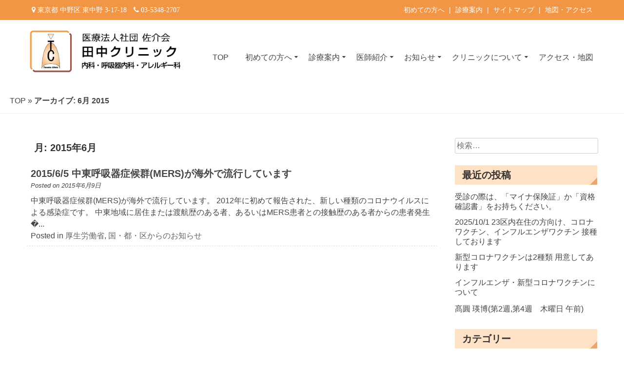

--- FILE ---
content_type: text/html; charset=UTF-8
request_url: https://tanaka-clinic.org/2015/06/
body_size: 14088
content:

<!DOCTYPE html>
<html lang="ja">
<head>
	<meta charset="UTF-8">
	<meta name="viewport" content="width=device-width, initial-scale=1">
	<link rel="profile" href="http://gmpg.org/xfn/11">
	<link rel="pingback" href="https://tanaka-clinic.org/xmlrpc.php">

	<meta name='robots' content='index, follow, max-image-preview:large, max-snippet:-1, max-video-preview:-1' />

	<!-- This site is optimized with the Yoast SEO plugin v26.6 - https://yoast.com/wordpress/plugins/seo/ -->
	<title>6月 2015 - 田中クリニック(医療法人社団 佐介会)</title>
	<link rel="canonical" href="https://tanaka-clinic.org/2015/06/" />
	<meta property="og:locale" content="ja_JP" />
	<meta property="og:type" content="website" />
	<meta property="og:title" content="6月 2015 - 田中クリニック(医療法人社団 佐介会)" />
	<meta property="og:url" content="https://tanaka-clinic.org/2015/06/" />
	<meta property="og:site_name" content="田中クリニック(医療法人社団 佐介会)" />
	<meta property="og:image" content="https://tanaka-clinic.org/wp-content/uploads/clinic-exterior.jpg" />
	<meta property="og:image:width" content="953" />
	<meta property="og:image:height" content="862" />
	<meta property="og:image:type" content="image/jpeg" />
	<meta name="twitter:card" content="summary_large_image" />
	<script type="application/ld+json" class="yoast-schema-graph">{"@context":"https://schema.org","@graph":[{"@type":"CollectionPage","@id":"https://tanaka-clinic.org/2015/06/","url":"https://tanaka-clinic.org/2015/06/","name":"6月 2015 - 田中クリニック(医療法人社団 佐介会)","isPartOf":{"@id":"https://tanaka-clinic.org/#website"},"breadcrumb":{"@id":"https://tanaka-clinic.org/2015/06/#breadcrumb"},"inLanguage":"ja"},{"@type":"BreadcrumbList","@id":"https://tanaka-clinic.org/2015/06/#breadcrumb","itemListElement":[{"@type":"ListItem","position":1,"name":"TOP","item":"https://tanaka-clinic.org/"},{"@type":"ListItem","position":2,"name":"アーカイブ: 6月 2015"}]},{"@type":"WebSite","@id":"https://tanaka-clinic.org/#website","url":"https://tanaka-clinic.org/","name":"田中クリニック(医療法人社団 佐介会)","description":"東京都中野区東中野 内科・呼吸器内科・アレルギー科 内科一般・呼吸器疾患・睡眠時無呼吸症候群・在宅酸素療法 東中野駅・落合駅徒歩4分 | 内科専門医・呼吸器内科専門医・アレルギー専門医が治療いたします。","publisher":{"@id":"https://tanaka-clinic.org/#organization"},"potentialAction":[{"@type":"SearchAction","target":{"@type":"EntryPoint","urlTemplate":"https://tanaka-clinic.org/?s={search_term_string}"},"query-input":{"@type":"PropertyValueSpecification","valueRequired":true,"valueName":"search_term_string"}}],"inLanguage":"ja"},{"@type":"Organization","@id":"https://tanaka-clinic.org/#organization","name":"医療法人社団 佐介会 田中クリニック","alternateName":"医社)佐介会　田中クリニック","url":"https://tanaka-clinic.org/","logo":{"@type":"ImageObject","inLanguage":"ja","@id":"https://tanaka-clinic.org/#/schema/logo/image/","url":"https://tanaka-clinic.org/wp-content/uploads/logo_mini-1.png","contentUrl":"https://tanaka-clinic.org/wp-content/uploads/logo_mini-1.png","width":238,"height":237,"caption":"医療法人社団 佐介会 田中クリニック"},"image":{"@id":"https://tanaka-clinic.org/#/schema/logo/image/"},"sameAs":["https://www.facebook.com/TanakaClinic/"]}]}</script>
	<!-- / Yoast SEO plugin. -->


<link rel="alternate" type="application/rss+xml" title="田中クリニック(医療法人社団 佐介会) &raquo; フィード" href="https://tanaka-clinic.org/feed/" />
<link rel="alternate" type="application/rss+xml" title="田中クリニック(医療法人社団 佐介会) &raquo; コメントフィード" href="https://tanaka-clinic.org/comments/feed/" />
<style id='wp-img-auto-sizes-contain-inline-css' type='text/css'>
img:is([sizes=auto i],[sizes^="auto," i]){contain-intrinsic-size:3000px 1500px}
/*# sourceURL=wp-img-auto-sizes-contain-inline-css */
</style>
<style id='wp-emoji-styles-inline-css' type='text/css'>

	img.wp-smiley, img.emoji {
		display: inline !important;
		border: none !important;
		box-shadow: none !important;
		height: 1em !important;
		width: 1em !important;
		margin: 0 0.07em !important;
		vertical-align: -0.1em !important;
		background: none !important;
		padding: 0 !important;
	}
/*# sourceURL=wp-emoji-styles-inline-css */
</style>
<style id='wp-block-library-inline-css' type='text/css'>
:root{--wp-block-synced-color:#7a00df;--wp-block-synced-color--rgb:122,0,223;--wp-bound-block-color:var(--wp-block-synced-color);--wp-editor-canvas-background:#ddd;--wp-admin-theme-color:#007cba;--wp-admin-theme-color--rgb:0,124,186;--wp-admin-theme-color-darker-10:#006ba1;--wp-admin-theme-color-darker-10--rgb:0,107,160.5;--wp-admin-theme-color-darker-20:#005a87;--wp-admin-theme-color-darker-20--rgb:0,90,135;--wp-admin-border-width-focus:2px}@media (min-resolution:192dpi){:root{--wp-admin-border-width-focus:1.5px}}.wp-element-button{cursor:pointer}:root .has-very-light-gray-background-color{background-color:#eee}:root .has-very-dark-gray-background-color{background-color:#313131}:root .has-very-light-gray-color{color:#eee}:root .has-very-dark-gray-color{color:#313131}:root .has-vivid-green-cyan-to-vivid-cyan-blue-gradient-background{background:linear-gradient(135deg,#00d084,#0693e3)}:root .has-purple-crush-gradient-background{background:linear-gradient(135deg,#34e2e4,#4721fb 50%,#ab1dfe)}:root .has-hazy-dawn-gradient-background{background:linear-gradient(135deg,#faaca8,#dad0ec)}:root .has-subdued-olive-gradient-background{background:linear-gradient(135deg,#fafae1,#67a671)}:root .has-atomic-cream-gradient-background{background:linear-gradient(135deg,#fdd79a,#004a59)}:root .has-nightshade-gradient-background{background:linear-gradient(135deg,#330968,#31cdcf)}:root .has-midnight-gradient-background{background:linear-gradient(135deg,#020381,#2874fc)}:root{--wp--preset--font-size--normal:16px;--wp--preset--font-size--huge:42px}.has-regular-font-size{font-size:1em}.has-larger-font-size{font-size:2.625em}.has-normal-font-size{font-size:var(--wp--preset--font-size--normal)}.has-huge-font-size{font-size:var(--wp--preset--font-size--huge)}.has-text-align-center{text-align:center}.has-text-align-left{text-align:left}.has-text-align-right{text-align:right}.has-fit-text{white-space:nowrap!important}#end-resizable-editor-section{display:none}.aligncenter{clear:both}.items-justified-left{justify-content:flex-start}.items-justified-center{justify-content:center}.items-justified-right{justify-content:flex-end}.items-justified-space-between{justify-content:space-between}.screen-reader-text{border:0;clip-path:inset(50%);height:1px;margin:-1px;overflow:hidden;padding:0;position:absolute;width:1px;word-wrap:normal!important}.screen-reader-text:focus{background-color:#ddd;clip-path:none;color:#444;display:block;font-size:1em;height:auto;left:5px;line-height:normal;padding:15px 23px 14px;text-decoration:none;top:5px;width:auto;z-index:100000}html :where(.has-border-color){border-style:solid}html :where([style*=border-top-color]){border-top-style:solid}html :where([style*=border-right-color]){border-right-style:solid}html :where([style*=border-bottom-color]){border-bottom-style:solid}html :where([style*=border-left-color]){border-left-style:solid}html :where([style*=border-width]){border-style:solid}html :where([style*=border-top-width]){border-top-style:solid}html :where([style*=border-right-width]){border-right-style:solid}html :where([style*=border-bottom-width]){border-bottom-style:solid}html :where([style*=border-left-width]){border-left-style:solid}html :where(img[class*=wp-image-]){height:auto;max-width:100%}:where(figure){margin:0 0 1em}html :where(.is-position-sticky){--wp-admin--admin-bar--position-offset:var(--wp-admin--admin-bar--height,0px)}@media screen and (max-width:600px){html :where(.is-position-sticky){--wp-admin--admin-bar--position-offset:0px}}

/*# sourceURL=wp-block-library-inline-css */
</style><style id='global-styles-inline-css' type='text/css'>
:root{--wp--preset--aspect-ratio--square: 1;--wp--preset--aspect-ratio--4-3: 4/3;--wp--preset--aspect-ratio--3-4: 3/4;--wp--preset--aspect-ratio--3-2: 3/2;--wp--preset--aspect-ratio--2-3: 2/3;--wp--preset--aspect-ratio--16-9: 16/9;--wp--preset--aspect-ratio--9-16: 9/16;--wp--preset--color--black: #000000;--wp--preset--color--cyan-bluish-gray: #abb8c3;--wp--preset--color--white: #ffffff;--wp--preset--color--pale-pink: #f78da7;--wp--preset--color--vivid-red: #cf2e2e;--wp--preset--color--luminous-vivid-orange: #ff6900;--wp--preset--color--luminous-vivid-amber: #fcb900;--wp--preset--color--light-green-cyan: #7bdcb5;--wp--preset--color--vivid-green-cyan: #00d084;--wp--preset--color--pale-cyan-blue: #8ed1fc;--wp--preset--color--vivid-cyan-blue: #0693e3;--wp--preset--color--vivid-purple: #9b51e0;--wp--preset--gradient--vivid-cyan-blue-to-vivid-purple: linear-gradient(135deg,rgb(6,147,227) 0%,rgb(155,81,224) 100%);--wp--preset--gradient--light-green-cyan-to-vivid-green-cyan: linear-gradient(135deg,rgb(122,220,180) 0%,rgb(0,208,130) 100%);--wp--preset--gradient--luminous-vivid-amber-to-luminous-vivid-orange: linear-gradient(135deg,rgb(252,185,0) 0%,rgb(255,105,0) 100%);--wp--preset--gradient--luminous-vivid-orange-to-vivid-red: linear-gradient(135deg,rgb(255,105,0) 0%,rgb(207,46,46) 100%);--wp--preset--gradient--very-light-gray-to-cyan-bluish-gray: linear-gradient(135deg,rgb(238,238,238) 0%,rgb(169,184,195) 100%);--wp--preset--gradient--cool-to-warm-spectrum: linear-gradient(135deg,rgb(74,234,220) 0%,rgb(151,120,209) 20%,rgb(207,42,186) 40%,rgb(238,44,130) 60%,rgb(251,105,98) 80%,rgb(254,248,76) 100%);--wp--preset--gradient--blush-light-purple: linear-gradient(135deg,rgb(255,206,236) 0%,rgb(152,150,240) 100%);--wp--preset--gradient--blush-bordeaux: linear-gradient(135deg,rgb(254,205,165) 0%,rgb(254,45,45) 50%,rgb(107,0,62) 100%);--wp--preset--gradient--luminous-dusk: linear-gradient(135deg,rgb(255,203,112) 0%,rgb(199,81,192) 50%,rgb(65,88,208) 100%);--wp--preset--gradient--pale-ocean: linear-gradient(135deg,rgb(255,245,203) 0%,rgb(182,227,212) 50%,rgb(51,167,181) 100%);--wp--preset--gradient--electric-grass: linear-gradient(135deg,rgb(202,248,128) 0%,rgb(113,206,126) 100%);--wp--preset--gradient--midnight: linear-gradient(135deg,rgb(2,3,129) 0%,rgb(40,116,252) 100%);--wp--preset--font-size--small: 13px;--wp--preset--font-size--medium: 20px;--wp--preset--font-size--large: 36px;--wp--preset--font-size--x-large: 42px;--wp--preset--spacing--20: 0.44rem;--wp--preset--spacing--30: 0.67rem;--wp--preset--spacing--40: 1rem;--wp--preset--spacing--50: 1.5rem;--wp--preset--spacing--60: 2.25rem;--wp--preset--spacing--70: 3.38rem;--wp--preset--spacing--80: 5.06rem;--wp--preset--shadow--natural: 6px 6px 9px rgba(0, 0, 0, 0.2);--wp--preset--shadow--deep: 12px 12px 50px rgba(0, 0, 0, 0.4);--wp--preset--shadow--sharp: 6px 6px 0px rgba(0, 0, 0, 0.2);--wp--preset--shadow--outlined: 6px 6px 0px -3px rgb(255, 255, 255), 6px 6px rgb(0, 0, 0);--wp--preset--shadow--crisp: 6px 6px 0px rgb(0, 0, 0);}:where(.is-layout-flex){gap: 0.5em;}:where(.is-layout-grid){gap: 0.5em;}body .is-layout-flex{display: flex;}.is-layout-flex{flex-wrap: wrap;align-items: center;}.is-layout-flex > :is(*, div){margin: 0;}body .is-layout-grid{display: grid;}.is-layout-grid > :is(*, div){margin: 0;}:where(.wp-block-columns.is-layout-flex){gap: 2em;}:where(.wp-block-columns.is-layout-grid){gap: 2em;}:where(.wp-block-post-template.is-layout-flex){gap: 1.25em;}:where(.wp-block-post-template.is-layout-grid){gap: 1.25em;}.has-black-color{color: var(--wp--preset--color--black) !important;}.has-cyan-bluish-gray-color{color: var(--wp--preset--color--cyan-bluish-gray) !important;}.has-white-color{color: var(--wp--preset--color--white) !important;}.has-pale-pink-color{color: var(--wp--preset--color--pale-pink) !important;}.has-vivid-red-color{color: var(--wp--preset--color--vivid-red) !important;}.has-luminous-vivid-orange-color{color: var(--wp--preset--color--luminous-vivid-orange) !important;}.has-luminous-vivid-amber-color{color: var(--wp--preset--color--luminous-vivid-amber) !important;}.has-light-green-cyan-color{color: var(--wp--preset--color--light-green-cyan) !important;}.has-vivid-green-cyan-color{color: var(--wp--preset--color--vivid-green-cyan) !important;}.has-pale-cyan-blue-color{color: var(--wp--preset--color--pale-cyan-blue) !important;}.has-vivid-cyan-blue-color{color: var(--wp--preset--color--vivid-cyan-blue) !important;}.has-vivid-purple-color{color: var(--wp--preset--color--vivid-purple) !important;}.has-black-background-color{background-color: var(--wp--preset--color--black) !important;}.has-cyan-bluish-gray-background-color{background-color: var(--wp--preset--color--cyan-bluish-gray) !important;}.has-white-background-color{background-color: var(--wp--preset--color--white) !important;}.has-pale-pink-background-color{background-color: var(--wp--preset--color--pale-pink) !important;}.has-vivid-red-background-color{background-color: var(--wp--preset--color--vivid-red) !important;}.has-luminous-vivid-orange-background-color{background-color: var(--wp--preset--color--luminous-vivid-orange) !important;}.has-luminous-vivid-amber-background-color{background-color: var(--wp--preset--color--luminous-vivid-amber) !important;}.has-light-green-cyan-background-color{background-color: var(--wp--preset--color--light-green-cyan) !important;}.has-vivid-green-cyan-background-color{background-color: var(--wp--preset--color--vivid-green-cyan) !important;}.has-pale-cyan-blue-background-color{background-color: var(--wp--preset--color--pale-cyan-blue) !important;}.has-vivid-cyan-blue-background-color{background-color: var(--wp--preset--color--vivid-cyan-blue) !important;}.has-vivid-purple-background-color{background-color: var(--wp--preset--color--vivid-purple) !important;}.has-black-border-color{border-color: var(--wp--preset--color--black) !important;}.has-cyan-bluish-gray-border-color{border-color: var(--wp--preset--color--cyan-bluish-gray) !important;}.has-white-border-color{border-color: var(--wp--preset--color--white) !important;}.has-pale-pink-border-color{border-color: var(--wp--preset--color--pale-pink) !important;}.has-vivid-red-border-color{border-color: var(--wp--preset--color--vivid-red) !important;}.has-luminous-vivid-orange-border-color{border-color: var(--wp--preset--color--luminous-vivid-orange) !important;}.has-luminous-vivid-amber-border-color{border-color: var(--wp--preset--color--luminous-vivid-amber) !important;}.has-light-green-cyan-border-color{border-color: var(--wp--preset--color--light-green-cyan) !important;}.has-vivid-green-cyan-border-color{border-color: var(--wp--preset--color--vivid-green-cyan) !important;}.has-pale-cyan-blue-border-color{border-color: var(--wp--preset--color--pale-cyan-blue) !important;}.has-vivid-cyan-blue-border-color{border-color: var(--wp--preset--color--vivid-cyan-blue) !important;}.has-vivid-purple-border-color{border-color: var(--wp--preset--color--vivid-purple) !important;}.has-vivid-cyan-blue-to-vivid-purple-gradient-background{background: var(--wp--preset--gradient--vivid-cyan-blue-to-vivid-purple) !important;}.has-light-green-cyan-to-vivid-green-cyan-gradient-background{background: var(--wp--preset--gradient--light-green-cyan-to-vivid-green-cyan) !important;}.has-luminous-vivid-amber-to-luminous-vivid-orange-gradient-background{background: var(--wp--preset--gradient--luminous-vivid-amber-to-luminous-vivid-orange) !important;}.has-luminous-vivid-orange-to-vivid-red-gradient-background{background: var(--wp--preset--gradient--luminous-vivid-orange-to-vivid-red) !important;}.has-very-light-gray-to-cyan-bluish-gray-gradient-background{background: var(--wp--preset--gradient--very-light-gray-to-cyan-bluish-gray) !important;}.has-cool-to-warm-spectrum-gradient-background{background: var(--wp--preset--gradient--cool-to-warm-spectrum) !important;}.has-blush-light-purple-gradient-background{background: var(--wp--preset--gradient--blush-light-purple) !important;}.has-blush-bordeaux-gradient-background{background: var(--wp--preset--gradient--blush-bordeaux) !important;}.has-luminous-dusk-gradient-background{background: var(--wp--preset--gradient--luminous-dusk) !important;}.has-pale-ocean-gradient-background{background: var(--wp--preset--gradient--pale-ocean) !important;}.has-electric-grass-gradient-background{background: var(--wp--preset--gradient--electric-grass) !important;}.has-midnight-gradient-background{background: var(--wp--preset--gradient--midnight) !important;}.has-small-font-size{font-size: var(--wp--preset--font-size--small) !important;}.has-medium-font-size{font-size: var(--wp--preset--font-size--medium) !important;}.has-large-font-size{font-size: var(--wp--preset--font-size--large) !important;}.has-x-large-font-size{font-size: var(--wp--preset--font-size--x-large) !important;}
/*# sourceURL=global-styles-inline-css */
</style>

<style id='classic-theme-styles-inline-css' type='text/css'>
/*! This file is auto-generated */
.wp-block-button__link{color:#fff;background-color:#32373c;border-radius:9999px;box-shadow:none;text-decoration:none;padding:calc(.667em + 2px) calc(1.333em + 2px);font-size:1.125em}.wp-block-file__button{background:#32373c;color:#fff;text-decoration:none}
/*# sourceURL=/wp-includes/css/classic-themes.min.css */
</style>
<link rel='stylesheet' id='ccchildpagescss-css' href='https://tanaka-clinic.org/wp-content/plugins/cc-child-pages/includes/css/styles.css?ver=1.43' type='text/css' media='all' />
<link rel='stylesheet' id='ccchildpagesskincss-css' href='https://tanaka-clinic.org/wp-content/plugins/cc-child-pages/includes/css/skins.css?ver=1.43' type='text/css' media='all' />
<link rel='stylesheet' id='op_css-css' href='https://tanaka-clinic.org/wp-content/plugins/wp-opening-hours/dist/styles/main.css?ver=6.9' type='text/css' media='all' />
<link rel='stylesheet' id='xo-event-calendar-css' href='https://tanaka-clinic.org/wp-content/plugins/xo-event-calendar/css/xo-event-calendar.css?ver=3.2.10' type='text/css' media='all' />
<link rel='stylesheet' id='xo-event-calendar-event-calendar-css' href='https://tanaka-clinic.org/wp-content/plugins/xo-event-calendar/build/event-calendar/style-index.css?ver=3.2.10' type='text/css' media='all' />
<link rel='stylesheet' id='eightmedi-lite-google-fonts-css' href='https://tanaka-clinic.org/2015/06/?ver=6.9' type='text/css' media='all' />
<link rel='stylesheet' id='eightmedi-lite-font-awesome-css' href='https://tanaka-clinic.org/wp-content/themes/eightmedi-lite/css/font-awesome.min.css?ver=6.9' type='text/css' media='all' />
<link rel='stylesheet' id='eightmedi-lite-bxslider-css' href='https://tanaka-clinic.org/wp-content/themes/eightmedi-lite/css/jquery.bxslider.css?ver=4.1.2' type='text/css' media='all' />
<link rel='stylesheet' id='eightmedi-lite-fancybox-css' href='https://tanaka-clinic.org/wp-content/themes/eightmedi-lite/css/fancybox.css?ver=6.9' type='text/css' media='all' />
<link rel='stylesheet' id='eightmedi-lite-animate-css' href='https://tanaka-clinic.org/wp-content/themes/eightmedi-lite/css/animate.css?ver=6.9' type='text/css' media='all' />
<link rel='stylesheet' id='parent-style-css' href='https://tanaka-clinic.org/wp-content/themes/eightmedi-lite/style.css?ver=6.9' type='text/css' media='all' />
<link rel='stylesheet' id='eightmedi-lite-keyboard-css' href='https://tanaka-clinic.org/wp-content/themes/eightmedi-lite/css/keyboard.css?ver=6.9' type='text/css' media='all' />
<link rel='stylesheet' id='eightmedi-lite-responsive-css' href='https://tanaka-clinic.org/wp-content/themes/eightmedi-lite/css/responsive.css?ver=6.9' type='text/css' media='all' />
<link rel='stylesheet' id='eightmedi-lite-style-css' href='https://tanaka-clinic.org/wp-content/themes/eightmedi-lite-custom1/style.css?ver=6.9' type='text/css' media='all' />
<script type="text/javascript" src="https://tanaka-clinic.org/wp-includes/js/jquery/jquery.min.js?ver=3.7.1" id="jquery-core-js"></script>
<script type="text/javascript" src="https://tanaka-clinic.org/wp-includes/js/jquery/jquery-migrate.min.js?ver=3.4.1" id="jquery-migrate-js"></script>
<link rel="https://api.w.org/" href="https://tanaka-clinic.org/wp-json/" /><meta name="generator" content="WordPress 6.9" />
	<style type="text/css">
				.site-title,
		.site-description {
		position: absolute;
		clip: rect(1px, 1px, 1px, 1px);
	}
	</style>
<style type="text/css">
.no-js .native-lazyload-js-fallback {
	display: none;
}
</style>
		<link rel="icon" href="https://tanaka-clinic.org/wp-content/uploads/logo_mini-150x150.png" sizes="32x32" />
<link rel="icon" href="https://tanaka-clinic.org/wp-content/uploads/logo_mini.png" sizes="192x192" />
<link rel="apple-touch-icon" href="https://tanaka-clinic.org/wp-content/uploads/logo_mini.png" />
<meta name="msapplication-TileImage" content="https://tanaka-clinic.org/wp-content/uploads/logo_mini.png" />
	<!-- Global site tag (gtag.js) - Google Analytics -->
	<script async src="https://www.googletagmanager.com/gtag/js?id=UA-4121805-1"></script>
	<script>
	    window.dataLayer = window.dataLayer || [];
	    function gtag(){dataLayer.push(arguments);}
	    gtag('js', new Date());
	    gtag('config', 'UA-4121805-1');
	</script>
	<script async src="https://www.googletagmanager.com/gtag/js?id=G-M4E3XGRFNY"></script>
	<script>
		window.dataLayer = window.dataLayer || [];
	    function gtag(){dataLayer.push(arguments);}
		qgtag('js', new Date());
		gtag('config', 'G-M4E3XGRFNY');
	</script>
</head>

<body class="archive date wp-custom-logo wp-theme-eightmedi-lite wp-child-theme-eightmedi-lite-custom1 fullwidth">
	<div id="page" class="hfeed site">
		<a class="skip-link screen-reader-text" href="#content">Skip to content</a>
					<div class="top-header">
				<div class="ed-container-home">
					<div class="header-callto clear">
						<div class="callto-left">
							<i class="fa fa-map-marker"> 東京都 中野区 東中野 3-17-18 </i>　<i class="fa fa-phone"> 03-5348-2707 </i> 						</div>
						<div class="callto-right">
							<div class="cta">
								<a href="/first/">初めての方へ</a> | <a href="/guidance/">診療案内</a> | <a href="/sitemap/">サイトマップ</a> | <a href="/accessmap/">地図・アクセス</a>							</div>
															<div class="header-social social-links">
										<div class="social-icons">
			</div>
									</div>
														

														
							</div>
						</div>
					</div>
				</div>
						<header id="masthead" class="site-header" role="banner">
								<div class="ed-container-home left-align">
					<div class="site-branding">
						<div class="site-logo">
																<a href="https://tanaka-clinic.org/" rel="home">
										<a href="https://tanaka-clinic.org/" class="custom-logo-link" rel="home"><img width="840" height="245" src="https://tanaka-clinic.org/wp-content/uploads/logo_color.png" class="custom-logo" alt="田中クリニック(医療法人社団 佐介会)" decoding="async" fetchpriority="high" srcset="https://tanaka-clinic.org/wp-content/uploads/logo_color.png 840w, https://tanaka-clinic.org/wp-content/uploads/logo_color-300x88.png 300w, https://tanaka-clinic.org/wp-content/uploads/logo_color-768x224.png 768w" sizes="(max-width: 840px) 100vw, 840px" /></a>									</a>
																</div>
							<div class="site-text">
								<a href="https://tanaka-clinic.org/" rel="home">
									<h1 class="site-title">田中クリニック(医療法人社団 佐介会)</h1>
									<p class="site-description">東京都中野区東中野 内科・呼吸器内科・アレルギー科 内科一般・呼吸器疾患・睡眠時無呼吸症候群・在宅酸素療法 東中野駅・落合駅徒歩4分 | 内科専門医・呼吸器内科専門医・アレルギー専門医が治療いたします。</p>
								</a>
							</div>
						</div><!-- .site-branding -->

						<nav id="site-navigation" class="main-navigation" role="navigation">
							<button class="menu-toggle" aria-controls="primary-menu" aria-expanded="false">
								menu
								<span class="menu-bar menubar-first"></span>
								<span class="menu-bar menubar-second"></span>
								<span class="menu-bar menubar-third"></span>
							</button>
							<div class="menu-header-menu-container"><ul id="primary-menu" class="menu"><li id="menu-item-1652" class="menu-item menu-item-type-post_type menu-item-object-page menu-item-home menu-item-1652"><a href="https://tanaka-clinic.org/">TOP</a></li>
<li id="menu-item-1645" class="menu-item menu-item-type-post_type menu-item-object-page menu-item-has-children menu-item-1645"><a href="https://tanaka-clinic.org/first/">初めての方へ</a>
<ul class="sub-menu">
	<li id="menu-item-1646" class="menu-item menu-item-type-post_type menu-item-object-page menu-item-1646"><a href="https://tanaka-clinic.org/first/waiting/">当日順番取り(オンライン順番取り)システムについて</a></li>
	<li id="menu-item-3099" class="menu-item menu-item-type-post_type menu-item-object-page menu-item-3099"><a href="https://tanaka-clinic.org/first/appointment/">診療予約(オンライン予約)の取り方について</a></li>
</ul>
</li>
<li id="menu-item-1642" class="menu-item menu-item-type-post_type menu-item-object-page menu-item-has-children menu-item-1642"><a href="https://tanaka-clinic.org/guidance/">診療案内</a>
<ul class="sub-menu">
	<li id="menu-item-1643" class="menu-item menu-item-type-post_type menu-item-object-page menu-item-1643"><a href="https://tanaka-clinic.org/guidance/extra-close/">臨時 診療日時変更について</a></li>
	<li id="menu-item-1640" class="menu-item menu-item-type-post_type menu-item-object-page menu-item-1640"><a href="https://tanaka-clinic.org/aboutclinic/facility/">設備・検査案内</a></li>
	<li id="menu-item-4186" class="menu-item menu-item-type-post_type menu-item-object-page menu-item-4186"><a href="https://tanaka-clinic.org/guidance/online-consultation/">オンライン診療(遠隔診療)について</a></li>
	<li id="menu-item-1656" class="menu-item menu-item-type-post_type menu-item-object-page menu-item-1656"><a href="https://tanaka-clinic.org/guidance/regident-medicalcheck/">区民健診 (中野区/新宿区/杉並区/練馬区)・国保特定健診・がん検診</a></li>
	<li id="menu-item-1733" class="menu-item menu-item-type-post_type menu-item-object-page menu-item-1733"><a href="https://tanaka-clinic.org/guidance/contractb_medicalcheck/">特定健診 – 集合契約B</a></li>
	<li id="menu-item-1657" class="menu-item menu-item-type-post_type menu-item-object-page menu-item-has-children menu-item-1657"><a href="https://tanaka-clinic.org/guidance/vaccination/">予防接種・ワクチン接種</a>
	<ul class="sub-menu">
		<li id="menu-item-3126" class="menu-item menu-item-type-post_type menu-item-object-page menu-item-3126"><a href="https://tanaka-clinic.org/guidance/vaccination/%e8%8b%a5%e5%b9%b4%e8%80%85%e3%81%ae%e3%83%af%e3%82%af%e3%83%81%e3%83%b3%e6%8e%a5%e7%a8%ae%e3%81%ab%e3%81%a4%e3%81%84%e3%81%a6/">若年者のワクチン接種について</a></li>
	</ul>
</li>
	<li id="menu-item-1659" class="menu-item menu-item-type-post_type menu-item-object-page menu-item-1659"><a href="https://tanaka-clinic.org/guidance/sleep-sas/">睡眠時無呼吸症候群(SAS)について</a></li>
	<li id="menu-item-1658" class="menu-item menu-item-type-post_type menu-item-object-page menu-item-has-children menu-item-1658"><a href="https://tanaka-clinic.org/guidance/stopsmoking/">禁煙外来について</a>
	<ul class="sub-menu">
		<li id="menu-item-2240" class="menu-item menu-item-type-post_type menu-item-object-page menu-item-2240"><a href="https://tanaka-clinic.org/guidance/stopsmoking/cureappsc/">治療用アプリ「CureApp SC ニコチン依存症治療アプリ及びCOチェッカー」の処方について</a></li>
	</ul>
</li>
	<li id="menu-item-1644" class="menu-item menu-item-type-post_type menu-item-object-page menu-item-1644"><a href="https://tanaka-clinic.org/guidance/nastent/">ナステント外来</a></li>
	<li id="menu-item-1654" class="menu-item menu-item-type-post_type menu-item-object-page menu-item-has-children menu-item-1654"><a href="https://tanaka-clinic.org/guidance/sublingual_immunotherapy/">アレルギー減感作療法(舌下免疫療法)</a>
	<ul class="sub-menu">
		<li id="menu-item-1648" class="menu-item menu-item-type-post_type menu-item-object-page menu-item-1648"><a href="https://tanaka-clinic.org/guidance/sublingual_immunotherapy/cedar_pollen_allergy/">スギ花粉症 アレルギー減感作療法(アレルゲン免疫療法)</a></li>
		<li id="menu-item-1655" class="menu-item menu-item-type-post_type menu-item-object-page menu-item-1655"><a href="https://tanaka-clinic.org/guidance/sublingual_immunotherapy/%e3%83%80%e3%83%8b%e3%83%8f%e3%82%a6%e3%82%b9%e3%83%80%e3%82%b9%e3%83%88-%e3%82%a2%e3%83%ac%e3%83%ab%e3%82%ae%e3%83%bc%e6%b8%9b%e6%84%9f%e4%bd%9c%e7%99%82%e6%b3%95%e3%82%a2%e3%83%ac%e3%83%ab/">ダニ(ハウスダスト) アレルギー減感作療法(アレルゲン免疫療法)</a></li>
	</ul>
</li>
</ul>
</li>
<li id="menu-item-1634" class="menu-item menu-item-type-taxonomy menu-item-object-category menu-item-has-children menu-item-1634"><a href="https://tanaka-clinic.org/category/doctor/">医師紹介</a>
<ul class="sub-menu">
	<li id="menu-item-1744" class="menu-item menu-item-type-post_type menu-item-object-page menu-item-1744"><a href="https://tanaka-clinic.org/%e6%8b%85%e5%bd%93%e5%8c%bb%e5%b8%ab-%e5%a4%89%e6%9b%b4%e4%ba%88%e5%ae%9a%e4%b8%80%e8%a6%a7/">担当医師 変更予定一覧</a></li>
</ul>
</li>
<li id="menu-item-1653" class="menu-item menu-item-type-post_type menu-item-object-page current_page_parent menu-item-has-children menu-item-1653"><a href="https://tanaka-clinic.org/info/">お知らせ</a>
<ul class="sub-menu">
	<li id="menu-item-1743" class="menu-item menu-item-type-post_type menu-item-object-page menu-item-1743"><a href="https://tanaka-clinic.org/guidance/extra-close/">臨時 診療日時変更について</a></li>
	<li id="menu-item-1742" class="menu-item menu-item-type-post_type menu-item-object-page menu-item-1742"><a href="https://tanaka-clinic.org/%e6%8b%85%e5%bd%93%e5%8c%bb%e5%b8%ab-%e5%a4%89%e6%9b%b4%e4%ba%88%e5%ae%9a%e4%b8%80%e8%a6%a7/">担当医師 変更予定一覧</a></li>
	<li id="menu-item-1632" class="menu-item menu-item-type-taxonomy menu-item-object-category menu-item-1632"><a href="https://tanaka-clinic.org/category/clinic_info/">クリニックからのお知らせ</a></li>
	<li id="menu-item-1633" class="menu-item menu-item-type-taxonomy menu-item-object-category menu-item-1633"><a href="https://tanaka-clinic.org/category/public_info/">国・都・区からのお知らせ</a></li>
</ul>
</li>
<li id="menu-item-1635" class="menu-item menu-item-type-post_type menu-item-object-page menu-item-has-children menu-item-1635"><a href="https://tanaka-clinic.org/aboutclinic/">クリニックについて</a>
<ul class="sub-menu">
	<li id="menu-item-1928" class="menu-item menu-item-type-post_type menu-item-object-page menu-item-1928"><a href="https://tanaka-clinic.org/aboutclinic/covid-19/">新型コロナウイルス対策の診療体制について</a></li>
	<li id="menu-item-1636" class="menu-item menu-item-type-post_type menu-item-object-page menu-item-1636"><a href="https://tanaka-clinic.org/aboutclinic/%e6%b7%b7%e9%9b%91%e5%85%b7%e5%90%88%e3%81%ab%e3%81%a4%e3%81%84%e3%81%a6/">混雑具合について</a></li>
	<li id="menu-item-1639" class="menu-item menu-item-type-post_type menu-item-object-page menu-item-1639"><a href="https://tanaka-clinic.org/aboutclinic/%e5%8f%96%e3%82%8a%e6%89%b1%e3%81%84%e5%81%a5%e5%ba%b7%e4%bf%9d%e9%99%ba%e7%ad%89/">取り扱い健康保険等</a></li>
	<li id="menu-item-1637" class="menu-item menu-item-type-post_type menu-item-object-page menu-item-1637"><a href="https://tanaka-clinic.org/aboutclinic/%e6%96%bd%e8%a8%ad%e5%9f%ba%e6%ba%96%e3%81%ab%e3%81%a4%e3%81%84%e3%81%a6/">施設基準について</a></li>
	<li id="menu-item-1638" class="menu-item menu-item-type-post_type menu-item-object-page menu-item-1638"><a href="https://tanaka-clinic.org/aboutclinic/virtualtour/">田中クリニック内バーチャルツアー</a></li>
</ul>
</li>
<li id="menu-item-1641" class="menu-item menu-item-type-post_type menu-item-object-page menu-item-1641"><a href="https://tanaka-clinic.org/accessmap/">アクセス・地図</a></li>
</ul></div>						</nav><!-- #site-navigation -->
					</div>
<p id="breadcrumbs"><span><span><a href="https://tanaka-clinic.org/">TOP</a></span> » <span class="breadcrumb_last" aria-current="page"><strong>アーカイブ: 6月 2015</strong></span></span></p>				</header><!-- #masthead -->
								<div id="content" class="site-content">
<div class="ed-container">
	<div id="primary" class="content-area right-sidebar">
		<main id="main" class="site-main" role="main">

			
				<header class="page-header">
					<h1 class="page-title">月: <span>2015年6月</span></h1>				</header><!-- .page-header -->

								
					
<article id="post-576" class="post-576 post type-post status-publish format-standard hentry category-mhlw_info category-public_info">
	
		<header class="entry-header">
		<h1 class="entry-title"><a href="https://tanaka-clinic.org/201565-%e4%b8%ad%e6%9d%b1%e5%91%bc%e5%90%b8%e5%99%a8%e7%97%87%e5%80%99%e7%be%a4mers%e3%81%8c%e6%b5%b7%e5%a4%96%e3%81%a7%e6%b5%81%e8%a1%8c%e3%81%97%e3%81%a6%e3%81%84%e3%81%be%e3%81%99/" rel="bookmark">2015/6/5 中東呼吸器症候群(MERS)が海外で流行しています</a></h1>
					<div class="entry-meta">
				<span class="posted-on">Posted on <a href="https://tanaka-clinic.org/201565-%e4%b8%ad%e6%9d%b1%e5%91%bc%e5%90%b8%e5%99%a8%e7%97%87%e5%80%99%e7%be%a4mers%e3%81%8c%e6%b5%b7%e5%a4%96%e3%81%a7%e6%b5%81%e8%a1%8c%e3%81%97%e3%81%a6%e3%81%84%e3%81%be%e3%81%99/" rel="bookmark"><time class="entry-date published" datetime="2015-06-09T15:41:45+09:00">2015年6月9日</time><time class="updated" datetime="2020-02-21T00:29:04+09:00">2020年2月21日</time></a></span><span class="byline"> by <span class="author vcard"><a class="url fn n" href="https://tanaka-clinic.org/author/kanri/">管理者</a></span></span>			</div><!-- .entry-meta -->
			</header><!-- .entry-header -->

	<div class="entry-content">
		中東呼吸器症候群(MERS)が海外で流行しています。 2012年に初めて報告された、新しい種類のコロナウイルスによる感染症です。 中東地域に居住または渡航歴のある者、あるいはMERS患者との接触歴のある者からの患者発生�...
			</div><!-- .entry-content -->

	<footer class="entry-footer">
		<span class="cat-links">Posted in <a href="https://tanaka-clinic.org/category/public_info/mhlw_info/" rel="category tag">厚生労働省</a>, <a href="https://tanaka-clinic.org/category/public_info/" rel="category tag">国・都・区からのお知らせ</a></span>	</footer><!-- .entry-footer -->
</article><!-- #post-## -->
				
				
			
		</main><!-- #main -->
	</div><!-- #primary -->

	    <div id="secondary-right" class="widget-area right-sidebar sidebar">
        			<aside id="search-3" class="widget widget_search"><form role="search" method="get" class="search-form" action="https://tanaka-clinic.org/">
				<label>
					<span class="screen-reader-text">検索:</span>
					<input type="search" class="search-field" placeholder="検索&hellip;" value="" name="s" />
				</label>
				<input type="submit" class="search-submit" value="検索" />
			</form></aside>
		<aside id="recent-posts-3" class="widget widget_recent_entries">
		<h2 class="widget-title">最近の投稿</h2>
		<ul>
											<li>
					<a href="https://tanaka-clinic.org/%e5%8f%97%e8%a8%ba%e3%81%ae%e9%9a%9b%e3%81%af%e3%80%81%e3%80%8c%e3%83%9e%e3%82%a4%e3%83%8a%e4%bf%9d%e9%99%ba%e8%a8%bc%e3%80%8d%e3%81%8b%e3%80%8c%e8%b3%87%e6%a0%bc%e7%a2%ba%e8%aa%8d%e8%a8%bc%e3%80%8d/">受診の際は、「マイナ保険証」か「資格確認書」をお持ちください。</a>
									</li>
											<li>
					<a href="https://tanaka-clinic.org/2025-10-1-23%e5%8c%ba%e5%86%85%e5%9c%a8%e4%bd%8f%e3%81%ae%e6%96%b9%e5%90%91%e3%81%91%e3%80%81%e3%82%b3%e3%83%ad%e3%83%8a%e3%83%af%e3%82%af%e3%83%81%e3%83%b3%e3%80%81%e3%82%a4%e3%83%b3%e3%83%95/">2025/10/1 23区内在住の方向け、コロナワクチン、インフルエンザワクチン 接種しております</a>
									</li>
											<li>
					<a href="https://tanaka-clinic.org/%e6%96%b0%e5%9e%8b%e3%82%b3%e3%83%ad%e3%83%8a%e3%83%af%e3%82%af%e3%83%81%e3%83%b3%e3%81%af2%e7%a8%ae%e9%a1%9e-%e7%94%a8%e6%84%8f%e3%81%97%e3%81%a6%e3%81%82%e3%82%8a%e3%81%be%e3%81%99/">新型コロナワクチンは2種類 用意してあります</a>
									</li>
											<li>
					<a href="https://tanaka-clinic.org/%e3%82%a4%e3%83%b3%e3%83%95%e3%83%ab%e3%82%a8%e3%83%b3%e3%82%b6%e3%83%bb%e6%96%b0%e5%9e%8b%e3%82%b3%e3%83%ad%e3%83%8a%e3%83%af%e3%82%af%e3%83%81%e3%83%b3%e3%81%ab%e3%81%a4%e3%81%84%e3%81%a6/">インフルエンザ・新型コロナワクチンについて</a>
									</li>
											<li>
					<a href="https://tanaka-clinic.org/dr-koen/">髙圓 瑛博(第2週,第4週　木曜日 午前)</a>
									</li>
					</ul>

		</aside><aside id="categories-4" class="widget widget_categories"><h2 class="widget-title">カテゴリー</h2>
			<ul>
					<li class="cat-item cat-item-14"><a href="https://tanaka-clinic.org/category/clinic_info/">クリニックからのお知らせ</a> (22)
</li>
	<li class="cat-item cat-item-9"><a href="https://tanaka-clinic.org/category/public_info/">国・都・区からのお知らせ</a> (16)
<ul class='children'>
	<li class="cat-item cat-item-12"><a href="https://tanaka-clinic.org/category/public_info/nearcity_info/">その他近隣区</a> (2)
</li>
	<li class="cat-item cat-item-13"><a href="https://tanaka-clinic.org/category/public_info/nakanocity_info/">中野区</a> (5)
</li>
	<li class="cat-item cat-item-10"><a href="https://tanaka-clinic.org/category/public_info/mhlw_info/">厚生労働省</a> (7)
</li>
	<li class="cat-item cat-item-11"><a href="https://tanaka-clinic.org/category/public_info/tokyo_info/">東京都</a> (6)
</li>
</ul>
</li>
	<li class="cat-item cat-item-23"><a href="https://tanaka-clinic.org/category/diseses/">病気について</a> (2)
</li>
			</ul>

			</aside><aside id="archives-4" class="widget widget_archive"><h2 class="widget-title">アーカイブ</h2>
			<ul>
					<li><a href='https://tanaka-clinic.org/2025/12/'>2025年12月</a></li>
	<li><a href='https://tanaka-clinic.org/2025/10/'>2025年10月</a></li>
	<li><a href='https://tanaka-clinic.org/2025/09/'>2025年9月</a></li>
	<li><a href='https://tanaka-clinic.org/2025/06/'>2025年6月</a></li>
	<li><a href='https://tanaka-clinic.org/2025/05/'>2025年5月</a></li>
	<li><a href='https://tanaka-clinic.org/2025/04/'>2025年4月</a></li>
	<li><a href='https://tanaka-clinic.org/2025/03/'>2025年3月</a></li>
	<li><a href='https://tanaka-clinic.org/2024/10/'>2024年10月</a></li>
	<li><a href='https://tanaka-clinic.org/2024/09/'>2024年9月</a></li>
	<li><a href='https://tanaka-clinic.org/2024/08/'>2024年8月</a></li>
	<li><a href='https://tanaka-clinic.org/2024/05/'>2024年5月</a></li>
	<li><a href='https://tanaka-clinic.org/2024/02/'>2024年2月</a></li>
	<li><a href='https://tanaka-clinic.org/2023/10/'>2023年10月</a></li>
	<li><a href='https://tanaka-clinic.org/2023/08/'>2023年8月</a></li>
	<li><a href='https://tanaka-clinic.org/2023/06/'>2023年6月</a></li>
	<li><a href='https://tanaka-clinic.org/2023/05/'>2023年5月</a></li>
	<li><a href='https://tanaka-clinic.org/2023/04/'>2023年4月</a></li>
	<li><a href='https://tanaka-clinic.org/2023/03/'>2023年3月</a></li>
	<li><a href='https://tanaka-clinic.org/2022/12/'>2022年12月</a></li>
	<li><a href='https://tanaka-clinic.org/2022/09/'>2022年9月</a></li>
	<li><a href='https://tanaka-clinic.org/2022/07/'>2022年7月</a></li>
	<li><a href='https://tanaka-clinic.org/2022/06/'>2022年6月</a></li>
	<li><a href='https://tanaka-clinic.org/2021/06/'>2021年6月</a></li>
	<li><a href='https://tanaka-clinic.org/2021/02/'>2021年2月</a></li>
	<li><a href='https://tanaka-clinic.org/2020/08/'>2020年8月</a></li>
	<li><a href='https://tanaka-clinic.org/2020/03/'>2020年3月</a></li>
	<li><a href='https://tanaka-clinic.org/2019/10/'>2019年10月</a></li>
	<li><a href='https://tanaka-clinic.org/2019/04/'>2019年4月</a></li>
	<li><a href='https://tanaka-clinic.org/2018/12/'>2018年12月</a></li>
	<li><a href='https://tanaka-clinic.org/2018/02/'>2018年2月</a></li>
	<li><a href='https://tanaka-clinic.org/2017/04/'>2017年4月</a></li>
	<li><a href='https://tanaka-clinic.org/2016/09/'>2016年9月</a></li>
	<li><a href='https://tanaka-clinic.org/2015/06/' aria-current="page">2015年6月</a></li>
	<li><a href='https://tanaka-clinic.org/2015/05/'>2015年5月</a></li>
	<li><a href='https://tanaka-clinic.org/2014/09/'>2014年9月</a></li>
			</ul>

			</aside>		    </div>
    </div>

</div><!-- #content -->

<footer id="colophon" class="site-footer" role="contentinfo">
	<div class="footer-wrap">
		<div class="ed-container-home">
							<div class="top-footer wow fadeInLeft">
					<aside id="pages-3" class="widget widget_pages"><h2 class="widget-title">ページ一覧</h2>
			<ul>
				<li class="page_item page-item-63"><a href="https://tanaka-clinic.org/">TOP</a></li>
<li class="page_item page-item-11"><a href="https://tanaka-clinic.org/accessmap/">アクセス・地図</a></li>
<li class="page_item page-item-4183"><a href="https://tanaka-clinic.org/%e3%82%aa%e3%83%b3%e3%83%a9%e3%82%a4%e3%83%b3/">オンライン</a></li>
<li class="page_item page-item-114 current_page_parent"><a href="https://tanaka-clinic.org/info/">お知らせ</a></li>
<li class="page_item page-item-20 page_item_has_children"><a href="https://tanaka-clinic.org/aboutclinic/">クリニックについて</a>
<ul class='children'>
	<li class="page_item page-item-43"><a href="https://tanaka-clinic.org/aboutclinic/%e5%8f%96%e3%82%8a%e6%89%b1%e3%81%84%e5%81%a5%e5%ba%b7%e4%bf%9d%e9%99%ba%e7%ad%89/">取り扱い健康保険等</a></li>
	<li class="page_item page-item-1910"><a href="https://tanaka-clinic.org/aboutclinic/covid-19/">新型コロナウイルス対策の診療体制について</a></li>
	<li class="page_item page-item-47"><a href="https://tanaka-clinic.org/aboutclinic/%e6%96%bd%e8%a8%ad%e5%9f%ba%e6%ba%96%e3%81%ab%e3%81%a4%e3%81%84%e3%81%a6/">施設基準について</a></li>
	<li class="page_item page-item-49"><a href="https://tanaka-clinic.org/aboutclinic/%e6%b7%b7%e9%9b%91%e5%85%b7%e5%90%88%e3%81%ab%e3%81%a4%e3%81%84%e3%81%a6/">混雑具合について</a></li>
	<li class="page_item page-item-45"><a href="https://tanaka-clinic.org/aboutclinic/virtualtour/">田中クリニック内バーチャルツアー</a></li>
	<li class="page_item page-item-29"><a href="https://tanaka-clinic.org/aboutclinic/facility/">設備・検査案内</a></li>
</ul>
</li>
<li class="page_item page-item-1724"><a href="https://tanaka-clinic.org/sitemap/">サイトマップ</a></li>
<li class="page_item page-item-3"><a href="https://tanaka-clinic.org/privacy/">プライバシーポリシー</a></li>
<li class="page_item page-item-5 page_item_has_children"><a href="https://tanaka-clinic.org/first/">初めての方へ</a>
<ul class='children'>
	<li class="page_item page-item-805"><a href="https://tanaka-clinic.org/first/waiting/">当日順番取り(オンライン順番取り)システムについて</a></li>
	<li class="page_item page-item-788"><a href="https://tanaka-clinic.org/first/appointment/">診療予約(オンライン予約)の取り方について</a></li>
</ul>
</li>
<li class="page_item page-item-176"><a href="https://tanaka-clinic.org/%e5%af%be%e5%bf%9c%e5%8f%af%e8%83%bd%e3%81%aa%e7%96%be%e6%82%a3/">対応可能な疾患</a></li>
<li class="page_item page-item-1738"><a href="https://tanaka-clinic.org/%e6%8b%85%e5%bd%93%e5%8c%bb%e5%b8%ab-%e5%a4%89%e6%9b%b4%e4%ba%88%e5%ae%9a%e4%b8%80%e8%a6%a7/">担当医師 変更予定一覧</a></li>
<li class="page_item page-item-9 page_item_has_children"><a href="https://tanaka-clinic.org/guidance/">診療案内</a>
<ul class='children'>
	<li class="page_item page-item-1899"><a href="https://tanaka-clinic.org/guidance/online-consultation/">オンライン診療(遠隔診療)について</a></li>
	<li class="page_item page-item-1539"><a href="https://tanaka-clinic.org/guidance/extra-close/">臨時 診療日時変更について</a></li>
	<li class="page_item page-item-143"><a href="https://tanaka-clinic.org/guidance/regident-medicalcheck/">区民健診 (中野区/新宿区/杉並区/練馬区)・国保特定健診・がん検診</a></li>
	<li class="page_item page-item-562"><a href="https://tanaka-clinic.org/guidance/contractb_medicalcheck/">特定健診 &#8211; 集合契約B</a></li>
	<li class="page_item page-item-432 page_item_has_children"><a href="https://tanaka-clinic.org/guidance/vaccination/">予防接種・ワクチン接種</a>
	<ul class='children'>
		<li class="page_item page-item-3124"><a href="https://tanaka-clinic.org/guidance/vaccination/%e8%8b%a5%e5%b9%b4%e8%80%85%e3%81%ae%e3%83%af%e3%82%af%e3%83%81%e3%83%b3%e6%8e%a5%e7%a8%ae%e3%81%ab%e3%81%a4%e3%81%84%e3%81%a6/">若年者のワクチン接種について</a></li>
		<li class="page_item page-item-3792"><a href="https://tanaka-clinic.org/guidance/vaccination/covid19_vaccine_2023aw-2/">新型コロナウイルスワクチン について</a></li>
	</ul>
</li>
	<li class="page_item page-item-145 page_item_has_children"><a href="https://tanaka-clinic.org/guidance/stopsmoking/">禁煙外来について</a>
	<ul class='children'>
		<li class="page_item page-item-2236"><a href="https://tanaka-clinic.org/guidance/stopsmoking/cureappsc/">治療用アプリ「CureApp SC ニコチン依存症治療アプリ及びCOチェッカー」の処方について</a></li>
	</ul>
</li>
	<li class="page_item page-item-147"><a href="https://tanaka-clinic.org/guidance/sleep-sas/">睡眠時無呼吸症候群(SAS)について</a></li>
	<li class="page_item page-item-899"><a href="https://tanaka-clinic.org/guidance/nastent/">ナステント外来</a></li>
	<li class="page_item page-item-664 page_item_has_children"><a href="https://tanaka-clinic.org/guidance/sublingual_immunotherapy/">アレルギー減感作療法(舌下免疫療法)</a>
	<ul class='children'>
		<li class="page_item page-item-501"><a href="https://tanaka-clinic.org/guidance/sublingual_immunotherapy/cedar_pollen_allergy/">スギ花粉症 アレルギー減感作療法(アレルゲン免疫療法)</a></li>
		<li class="page_item page-item-744"><a href="https://tanaka-clinic.org/guidance/sublingual_immunotherapy/%e3%83%80%e3%83%8b%e3%83%8f%e3%82%a6%e3%82%b9%e3%83%80%e3%82%b9%e3%83%88-%e3%82%a2%e3%83%ac%e3%83%ab%e3%82%ae%e3%83%bc%e6%b8%9b%e6%84%9f%e4%bd%9c%e7%99%82%e6%b3%95%e3%82%a2%e3%83%ac%e3%83%ab/">ダニ(ハウスダスト) アレルギー減感作療法(アレルゲン免疫療法)</a></li>
	</ul>
</li>
</ul>
</li>
			</ul>

			</aside><aside id="categories-5" class="widget widget_categories"><h2 class="widget-title">お知らせ</h2>
			<ul>
					<li class="cat-item cat-item-14"><a href="https://tanaka-clinic.org/category/clinic_info/">クリニックからのお知らせ</a>
</li>
	<li class="cat-item cat-item-9"><a href="https://tanaka-clinic.org/category/public_info/">国・都・区からのお知らせ</a>
<ul class='children'>
	<li class="cat-item cat-item-12"><a href="https://tanaka-clinic.org/category/public_info/nearcity_info/">その他近隣区</a>
</li>
	<li class="cat-item cat-item-13"><a href="https://tanaka-clinic.org/category/public_info/nakanocity_info/">中野区</a>
</li>
	<li class="cat-item cat-item-10"><a href="https://tanaka-clinic.org/category/public_info/mhlw_info/">厚生労働省</a>
</li>
	<li class="cat-item cat-item-11"><a href="https://tanaka-clinic.org/category/public_info/tokyo_info/">東京都</a>
</li>
</ul>
</li>
	<li class="cat-item cat-item-23"><a href="https://tanaka-clinic.org/category/diseses/">病気について</a>
</li>
			</ul>

			</aside><aside id="archives-5" class="widget widget_archive"><h2 class="widget-title">過去のお知らせ</h2>
			<ul>
					<li><a href='https://tanaka-clinic.org/2025/12/'>2025年12月</a></li>
	<li><a href='https://tanaka-clinic.org/2025/10/'>2025年10月</a></li>
	<li><a href='https://tanaka-clinic.org/2025/09/'>2025年9月</a></li>
	<li><a href='https://tanaka-clinic.org/2025/06/'>2025年6月</a></li>
	<li><a href='https://tanaka-clinic.org/2025/05/'>2025年5月</a></li>
	<li><a href='https://tanaka-clinic.org/2025/04/'>2025年4月</a></li>
	<li><a href='https://tanaka-clinic.org/2025/03/'>2025年3月</a></li>
	<li><a href='https://tanaka-clinic.org/2024/10/'>2024年10月</a></li>
	<li><a href='https://tanaka-clinic.org/2024/09/'>2024年9月</a></li>
	<li><a href='https://tanaka-clinic.org/2024/08/'>2024年8月</a></li>
	<li><a href='https://tanaka-clinic.org/2024/05/'>2024年5月</a></li>
	<li><a href='https://tanaka-clinic.org/2024/02/'>2024年2月</a></li>
	<li><a href='https://tanaka-clinic.org/2023/10/'>2023年10月</a></li>
	<li><a href='https://tanaka-clinic.org/2023/08/'>2023年8月</a></li>
	<li><a href='https://tanaka-clinic.org/2023/06/'>2023年6月</a></li>
	<li><a href='https://tanaka-clinic.org/2023/05/'>2023年5月</a></li>
	<li><a href='https://tanaka-clinic.org/2023/04/'>2023年4月</a></li>
	<li><a href='https://tanaka-clinic.org/2023/03/'>2023年3月</a></li>
	<li><a href='https://tanaka-clinic.org/2022/12/'>2022年12月</a></li>
	<li><a href='https://tanaka-clinic.org/2022/09/'>2022年9月</a></li>
	<li><a href='https://tanaka-clinic.org/2022/07/'>2022年7月</a></li>
	<li><a href='https://tanaka-clinic.org/2022/06/'>2022年6月</a></li>
	<li><a href='https://tanaka-clinic.org/2021/06/'>2021年6月</a></li>
	<li><a href='https://tanaka-clinic.org/2021/02/'>2021年2月</a></li>
	<li><a href='https://tanaka-clinic.org/2020/08/'>2020年8月</a></li>
	<li><a href='https://tanaka-clinic.org/2020/03/'>2020年3月</a></li>
	<li><a href='https://tanaka-clinic.org/2019/10/'>2019年10月</a></li>
	<li><a href='https://tanaka-clinic.org/2019/04/'>2019年4月</a></li>
	<li><a href='https://tanaka-clinic.org/2018/12/'>2018年12月</a></li>
	<li><a href='https://tanaka-clinic.org/2018/02/'>2018年2月</a></li>
	<li><a href='https://tanaka-clinic.org/2017/04/'>2017年4月</a></li>
	<li><a href='https://tanaka-clinic.org/2016/09/'>2016年9月</a></li>
	<li><a href='https://tanaka-clinic.org/2015/06/' aria-current="page">2015年6月</a></li>
	<li><a href='https://tanaka-clinic.org/2015/05/'>2015年5月</a></li>
	<li><a href='https://tanaka-clinic.org/2014/09/'>2014年9月</a></li>
			</ul>

			</aside><aside id="custom_html-6" class="widget_text widget widget_custom_html"><div class="textwidget custom-html-widget"><iframe src="https://www.facebook.com/plugins/page.php?href=https%3A%2F%2Fwww.facebook.com%2FTanakaClinic%2F&amp;tabs=timeline&amp;width=210&amp;height=800&amp;small_header=false&amp;adapt_container_width=false&amp;hide_cover=false&amp;show_facepile=true&amp;appId" width="200" height="800" style="border:none;overflow:hidden" scrolling="auto" frameborder="0" allowtransparency="true" allow="encrypted-media" loading="lazy"></iframe></div></aside>				</div>
						</div>
				<div class="main-footer layout-0">
			<div class="ed-container-home">
				<div class="footer-1">
				内科・呼吸器内科・アレルギー科 <br />医社)佐介会　田中クリニック<br /> <hr />〒164-0003 東京都中野区 東中野 3-17-18<br />TEL: 03-5348-2707 <br /> <a class="btn" href="/waiting/">当日順番取り受付</a> <a href="/appointment/" class="btn" id="green">診療予約はこちら</a><br />
				</div>
				<div class="footer-2">
				診療時間
				<table><tr><th>月・火・水・金</th><td>9:00-12:30<br />15:00-18:30</td></tr>
				<tr><th>木(第2・4週)・土</th><td>9:00-12:30</td></tr>
				<tr><th>木(第1・3・5週)・日・祝日</th><td>休診</td></tr></table>
				臨時での休診や時間変更があります。<a href="/guidance/extra-close/">こちらでご確認ください。</a>
				</div>
				<div class="site-info">
<p class="footer_link"><a href="/aboutclinic/">クリニックについて</a> |  <a href="/privacy/">プライバシーポリシー</a> | <a href="/sitemap/">サイトマップ</a></p>
					<small>&copy; 医療法人社団 佐介会 田中クリニック All Rights Reserved.</small> <small>当サイトのコンテンツの無断引用を禁じます</small>
				</div><!-- .site-info -->
									<div class="footer-social social-links">
							<div class="social-icons">
			</div>
						</div>
									</div>
			</div>
		</div>
	</footer><!-- #colophon -->
</div><!-- #page -->
<div id="es-top"></div>
<script type="speculationrules">
{"prefetch":[{"source":"document","where":{"and":[{"href_matches":"/*"},{"not":{"href_matches":["/wp-*.php","/wp-admin/*","/wp-content/uploads/*","/wp-content/*","/wp-content/plugins/*","/wp-content/themes/eightmedi-lite-custom1/*","/wp-content/themes/eightmedi-lite/*","/*\\?(.+)"]}},{"not":{"selector_matches":"a[rel~=\"nofollow\"]"}},{"not":{"selector_matches":".no-prefetch, .no-prefetch a"}}]},"eagerness":"conservative"}]}
</script>
<script type="text/javascript">
( function() {
	var nativeLazyloadInitialize = function() {
		var lazyElements, script;
		if ( 'loading' in HTMLImageElement.prototype ) {
			lazyElements = [].slice.call( document.querySelectorAll( '.native-lazyload-js-fallback' ) );
			lazyElements.forEach( function( element ) {
				if ( ! element.dataset.src ) {
					return;
				}
				element.src = element.dataset.src;
				delete element.dataset.src;
				if ( element.dataset.srcset ) {
					element.srcset = element.dataset.srcset;
					delete element.dataset.srcset;
				}
				if ( element.dataset.sizes ) {
					element.sizes = element.dataset.sizes;
					delete element.dataset.sizes;
				}
				element.classList.remove( 'native-lazyload-js-fallback' );
			} );
		} else if ( ! document.querySelector( 'script#native-lazyload-fallback' ) ) {
			script = document.createElement( 'script' );
			script.id = 'native-lazyload-fallback';
			script.type = 'text/javascript';
			script.src = 'https://tanaka-clinic.org/wp-content/plugins/native-lazyload/assets/js/lazyload.js';
			script.defer = true;
			document.body.appendChild( script );
		}
	};
	if ( document.readyState === 'complete' || document.readyState === 'interactive' ) {
		nativeLazyloadInitialize();
	} else {
		window.addEventListener( 'DOMContentLoaded', nativeLazyloadInitialize );
	}
}() );
</script>
		<script type="text/javascript" id="xo-event-calendar-ajax-js-extra">
/* <![CDATA[ */
var xo_event_calendar_object = {"ajax_url":"https://tanaka-clinic.org/wp-admin/admin-ajax.php","action":"xo_event_calendar_month"};
var xo_simple_calendar_object = {"ajax_url":"https://tanaka-clinic.org/wp-admin/admin-ajax.php","action":"xo_simple_calendar_month"};
//# sourceURL=xo-event-calendar-ajax-js-extra
/* ]]> */
</script>
<script type="text/javascript" src="https://tanaka-clinic.org/wp-content/plugins/xo-event-calendar/js/ajax.js?ver=3.2.10" id="xo-event-calendar-ajax-js"></script>
<script type="text/javascript" src="https://tanaka-clinic.org/wp-content/themes/eightmedi-lite/js/jquery.mousewheel-3.0.4.pack.js?ver=3.0.4" id="eightmedi-lite-mousewheel-js"></script>
<script type="text/javascript" src="https://tanaka-clinic.org/wp-content/themes/eightmedi-lite/js/jquery.fancybox-1.3.4.js?ver=1.3.4" id="eightmedi-lite-fancybox-js"></script>
<script type="text/javascript" src="https://tanaka-clinic.org/wp-content/themes/eightmedi-lite/js/wow.js?ver=1.1.2" id="eightmedi-lite-wow-js"></script>
<script type="text/javascript" src="https://tanaka-clinic.org/wp-content/themes/eightmedi-lite/js/jquery.bxslider.min.js?ver=4.1.2" id="eightmedi-lite-bxslider-js"></script>
<script type="text/javascript" src="https://tanaka-clinic.org/wp-content/themes/eightmedi-lite/js/navigation.js?ver=20120206" id="eightmedi-lite-navigation-js"></script>
<script type="text/javascript" src="https://tanaka-clinic.org/wp-content/themes/eightmedi-lite/js/skip-link-focus-fix.js?ver=20130115" id="eightmedi-lite-skip-link-focus-fix-js"></script>
<script type="text/javascript" id="eightmedi-lite-custom-scripts-js-extra">
/* <![CDATA[ */
var SliderData = {"mode":"fade","controls":"false","speed":"5000","pause":"5000","pager":"false","auto":"false"};
//# sourceURL=eightmedi-lite-custom-scripts-js-extra
/* ]]> */
</script>
<script type="text/javascript" src="https://tanaka-clinic.org/wp-content/themes/eightmedi-lite/js/custom-scripts.js?ver=6.9" id="eightmedi-lite-custom-scripts-js"></script>
<script id="wp-emoji-settings" type="application/json">
{"baseUrl":"https://s.w.org/images/core/emoji/17.0.2/72x72/","ext":".png","svgUrl":"https://s.w.org/images/core/emoji/17.0.2/svg/","svgExt":".svg","source":{"concatemoji":"https://tanaka-clinic.org/wp-includes/js/wp-emoji-release.min.js?ver=6.9"}}
</script>
<script type="module">
/* <![CDATA[ */
/*! This file is auto-generated */
const a=JSON.parse(document.getElementById("wp-emoji-settings").textContent),o=(window._wpemojiSettings=a,"wpEmojiSettingsSupports"),s=["flag","emoji"];function i(e){try{var t={supportTests:e,timestamp:(new Date).valueOf()};sessionStorage.setItem(o,JSON.stringify(t))}catch(e){}}function c(e,t,n){e.clearRect(0,0,e.canvas.width,e.canvas.height),e.fillText(t,0,0);t=new Uint32Array(e.getImageData(0,0,e.canvas.width,e.canvas.height).data);e.clearRect(0,0,e.canvas.width,e.canvas.height),e.fillText(n,0,0);const a=new Uint32Array(e.getImageData(0,0,e.canvas.width,e.canvas.height).data);return t.every((e,t)=>e===a[t])}function p(e,t){e.clearRect(0,0,e.canvas.width,e.canvas.height),e.fillText(t,0,0);var n=e.getImageData(16,16,1,1);for(let e=0;e<n.data.length;e++)if(0!==n.data[e])return!1;return!0}function u(e,t,n,a){switch(t){case"flag":return n(e,"\ud83c\udff3\ufe0f\u200d\u26a7\ufe0f","\ud83c\udff3\ufe0f\u200b\u26a7\ufe0f")?!1:!n(e,"\ud83c\udde8\ud83c\uddf6","\ud83c\udde8\u200b\ud83c\uddf6")&&!n(e,"\ud83c\udff4\udb40\udc67\udb40\udc62\udb40\udc65\udb40\udc6e\udb40\udc67\udb40\udc7f","\ud83c\udff4\u200b\udb40\udc67\u200b\udb40\udc62\u200b\udb40\udc65\u200b\udb40\udc6e\u200b\udb40\udc67\u200b\udb40\udc7f");case"emoji":return!a(e,"\ud83e\u1fac8")}return!1}function f(e,t,n,a){let r;const o=(r="undefined"!=typeof WorkerGlobalScope&&self instanceof WorkerGlobalScope?new OffscreenCanvas(300,150):document.createElement("canvas")).getContext("2d",{willReadFrequently:!0}),s=(o.textBaseline="top",o.font="600 32px Arial",{});return e.forEach(e=>{s[e]=t(o,e,n,a)}),s}function r(e){var t=document.createElement("script");t.src=e,t.defer=!0,document.head.appendChild(t)}a.supports={everything:!0,everythingExceptFlag:!0},new Promise(t=>{let n=function(){try{var e=JSON.parse(sessionStorage.getItem(o));if("object"==typeof e&&"number"==typeof e.timestamp&&(new Date).valueOf()<e.timestamp+604800&&"object"==typeof e.supportTests)return e.supportTests}catch(e){}return null}();if(!n){if("undefined"!=typeof Worker&&"undefined"!=typeof OffscreenCanvas&&"undefined"!=typeof URL&&URL.createObjectURL&&"undefined"!=typeof Blob)try{var e="postMessage("+f.toString()+"("+[JSON.stringify(s),u.toString(),c.toString(),p.toString()].join(",")+"));",a=new Blob([e],{type:"text/javascript"});const r=new Worker(URL.createObjectURL(a),{name:"wpTestEmojiSupports"});return void(r.onmessage=e=>{i(n=e.data),r.terminate(),t(n)})}catch(e){}i(n=f(s,u,c,p))}t(n)}).then(e=>{for(const n in e)a.supports[n]=e[n],a.supports.everything=a.supports.everything&&a.supports[n],"flag"!==n&&(a.supports.everythingExceptFlag=a.supports.everythingExceptFlag&&a.supports[n]);var t;a.supports.everythingExceptFlag=a.supports.everythingExceptFlag&&!a.supports.flag,a.supports.everything||((t=a.source||{}).concatemoji?r(t.concatemoji):t.wpemoji&&t.twemoji&&(r(t.twemoji),r(t.wpemoji)))});
//# sourceURL=https://tanaka-clinic.org/wp-includes/js/wp-emoji-loader.min.js
/* ]]> */
</script>

</body>
</html>


--- FILE ---
content_type: text/css
request_url: https://tanaka-clinic.org/wp-content/themes/eightmedi-lite-custom1/style.css?ver=6.9
body_size: 7155
content:
*
Theme Name: Eightmedi Lite custom1
Theme URI: https://8degreethemes.com/wordpress-themes/eightmedi-lite/
Author: 8Degree Themes
Author URI: https://8degreethemes.com/
Template: eightmedi-lite
Version: 1.0.0
*/

/*--------------------------------------------------------------
>>> TABLE OF CONTENTS:
----------------------------------------------------------------
# Normalize
# Typography
# Elements
# Forms
# Navigation
	## Links
	## Menus
# Accessibility
# Alignments
# Clearings
# Widgets
# Content
    ## Posts and pages
	## Asides
	## Comments
# Infinite scroll
# Media
	## Captions
	## Galleries
	--------------------------------------------------------------*/

/*--------------------------------------------------------------
# Normalize
--------------------------------------------------------------*/
body {
	background-color: #fff;
        margin: 0;
        font-family: -apple-system, BlinkMacSystemFont, Roboto, "Helvetica Neue", HelveticaNeue, "游ゴシック体", YuGothic, "游ゴシック Medium", "Yu Gothic Medium", "游ゴシック", "Yu Gothic", "Sogoe UI", Verdana, "メイリオ", Meiryo, sans-serif;
/*      font-family: 'Open Sans', sans-serif; */
        font-weight: 300;
}

mark {
	background: #ff0;
	color: #000;
}

fieldset {
	border: 1px solid #ccc /*#c0c0c0*/;
}

/*--------------------------------------------------------------
# Typography
--------------------------------------------------------------*/
body,
button,
input,
select,
textarea {
	color: #444 /*#404040*/;
}

pre {
	background: #eee;
}

abbr,
acronym {
	border-bottom: 1px dotted #666;
}

mark,
ins {
	background: #ff0 /*#fff9c0*/;
}

/*--------------------------------------------------------------
# Elements
--------------------------------------------------------------*/

hr {
	background-color: #ccc;
}

/*--------------------------------------------------------------
# Forms
--------------------------------------------------------------*/
button,
input[type="button"],
input[type="reset"],
input[type="submit"] {
	border-color: #fff;
	background: #f29544 /*#2b96cc*/;
	box-shadow: 0 0 0 0 #f29544 /*#2b96cc*/;
	color: #fff;
}

button:hover,
input[type="button"]:hover,
input[type="reset"]:hover,
input[type="submit"]:hover {
	background: #8c4842;
	box-shadow: 0 0 0 5px #8c4842;
}

button:focus,
input[type="button"]:focus,
input[type="reset"]:focus,
input[type="submit"]:focus,
button:active,
input[type="button"]:active,
input[type="reset"]:active,
input[type="submit"]:active {
	box-shadow: 0 0 0 5px #8c4842;
	background: #8c4842;
}

input[type="text"],
input[type="email"],
input[type="url"],
input[type="password"],
input[type="search"],
textarea {
	color: #666;
	border: 1px solid #ccc;
}

input[type="text"]:focus,
input[type="email"]:focus,
input[type="url"]:focus,
input[type="password"]:focus,
input[type="search"]:focus,
textarea:focus {
	color: #111;
}

/*--------------------------------------------------------------
# Navigation
--------------------------------------------------------------*/
/*--------------------------------------------------------------
## Links
--------------------------------------------------------------*/

/*--------------------------------------------------------------
## Menus
--------------------------------------------------------------*/

/*--------------------------------------------------------------
# Accessibility
--------------------------------------------------------------*/
/* Text meant only for screen readers. */

.screen-reader-text:focus {
	background-color: #eee /*#f1f1f1*/;
	color: #1e7aa8 /*#21759b*/;
}

/*--------------------------------------------------------------
# Alignments
--------------------------------------------------------------*/

/*--------------------------------------------------------------
# Clearings
--------------------------------------------------------------*/

/*--------------------------------------------------------------
# Widgets
--------------------------------------------------------------*/
.tagcloud a:hover {
	border-color: #f29544 /*#5bdafe*/;
}

/*--------------------------------------------------------------
# Content
--------------------------------------------------------------*/
/*--------------------------------------------------------------
## Posts and pages
--------------------------------------------------------------*/

/*--------------------------------------------------------------
## Asides
--------------------------------------------------------------*/

/*--------------------------------------------------------------
## Comments
--------------------------------------------------------------*/

/*--------------------------------------------------------------
# Infinite scroll
--------------------------------------------------------------*/

/*--------------------------------------------------------------
# Media
--------------------------------------------------------------*/

/*--------------------------------------------------------------
## Captions
--------------------------------------------------------------*/

.wp-caption img[class*="wp-image-"] {
	display: block;
	margin: 0 auto;
}

.wp-caption-text {
	text-align: center;
}

.wp-caption .wp-caption-text {
	margin: 0.8075em 0;
}

/*--------------------------------------------------------------
## Galleries
--------------------------------------------------------------*/
.gallery-item a::before {
	color: #fff;
}

/*---------------------------------------------------
GLOBAL CSS
----------------------------------------------------*/
div.entry-content a, div.entry-content a:visited {
    color: #0066cc;
    font-weight: 300;
}

a.btn {
	background: #f29544 /*#2b96cc*/;
	color: #fff;
	box-shadow: 0 0 0 0 #f29544 /*#2b96cc*/;
}
a.btn:hover {
	border: 1px solid #fff;
	box-shadow: 0 0 0 5px #f29544 /*#2b96cc*/;
}


h1.page-title, .sidebar .widget-title {
	background: #b3eeff /*#c6ecff*/;
}
h1.page-title:after, .sidebar .widget-title:after {
	border-bottom: 15px solid #51b8f2 /*#70c0e8*/;
}


.edit-link a, .reply a, .entry-footer .edit-link a, .entry-footer .reply a {
	background: #f29544 /*#2b96cc*/;
	color: #fff;
	box-shadow: 0 0 0 0 #f29544 /*#2b96cc*/;
}
.edit-link a:hover, .reply a:hover, .entry-footer .edit-link a:hover, .entry-footer .reply a:hover, .entry-footer span a.post-edit-link:hover {
	border-color: #fff;
	box-shadow: 0 0 0 5px #f29544 /*#2b96cc*/;
}
.entry-title a:hover {
	color: #f29544 /*#2b96cc*/;
}
.entry-footer span a {
	color: #646464;
}
.entry-footer .cat-links a:hover, .entry-footer .comments-link a:hover {
	color: #f29544 /*#2b96cc*/;
}
.nav-links a {
	background: #f29544 /*#2b96cc*/;
	color: #fff;
}
.nav-links a:hover {
/*	background: #0074af; */
	background: #402712;
}
.entry-meta a:hover {
	color: #f29544 /*#2b96cc*/;
}
#es-top::after {
	color: #f9c139 /*#87e8ff*/;
}
#es-top:hover:after {
	color: #f95b39;
}

/*-----------------------------------------------------
COMMENT SECTION
------------------------------------------------------*/
.comment-respond {
	background: #eee;
}
.logged-in-as a {
	color: #777;
}
.logged-in-as a:hover {
	color: #f29544 /*#2b96cc*/;
}
ol.comment-list li {
	border-bottom: 1px solid #ddd;
}
.comment-metadata a:hover {
	color: #f29544 /*#2b96cc*/;
}
.comment-metadata span.edit-link a:hover {
	color: #fff;
}
p.comment-form-comment textarea {
	background: #fff;
}
.comment-respond form.comment-form label span.required {
	color: #b2363f /*red*/;
}
p.comment-awaiting-moderation {
	color: #f29544 /*#2b96cc*/;
}

/*----------------------------------------------------
TOP HEADER SECTION
----------------------------------------------------*/
.top-header {
	background: #f29544 /*#2b96cc*/;
}

.top-header .header-callto .callto-left, .top-header .header-callto .callto-right{
	color: #fff;
}
.top-header .callto-left a:hover {
	color: #88d7ff /*#6accfd*/;
}
.callto-right .cta a {
	color: #fff;
}
.callto-right .cta a:hover {
	background: #402712;
}
.callto-right .header-social.social-links .social-icons a {
	background: #f29544 /*#2b96cc*/ none repeat scroll 0 0;
	color: #fff;
}
.callto-right .header-social.social-links .social-icons a:hover {
	background: #402712;
}

.header-search > .fa {
	color: #fff;
}
.header-search > .fa:hover {
	background: #402712 /*#1e7aa8*/;
}
.header-search .search-form {
	background: #fff;
	border: 1px solid #ccc;
}
.header-search .search-submit {
	border: 1px solid #ccc;
	color: #f29544 /*#2b96cc*/;
}
.header-search .search-submit:hover {
	background: #f29544 /*#2b96cc*/ none repeat scroll 0 0;
	border-color: #f29544 /*#2b96cc*/;
	color: #fff;
}

/*-----------------------------------------------
BOTTOM HEADER SECTION
------------------------------------------------*/
header#masthead {
	border-bottom: 1px solid #eee /*#f3f3f3*/;
}

/*----------------------------------------------
MAIN NAVIGATION
-----------------------------------------------*/
.main-navigation .nav-menu li:hover a, 
.main-navigation .nav-menu li.current-menu-item a, 
.main-navigation .nav-menu li.current_page_item a {
	color: #f29544 /*#2b96cc*/;
}
.main-navigation .nav-menu > li.menu-item-has-children:hover:after,
.main-navigation .nav-menu > li.current-menu-item.menu-item-has-children:after, 
.main-navigation .nav-menu > li.current_page_item.menu-item-has-children:after {
	color: #f29544 /*#2b96cc*/;
}
.main-navigation .nav-menu > li.menu-item-has-children:before {
	border-bottom: 8px solid #f29544 /*#2b96cc*/;
}
.main-navigation .nav-menu li .sub-menu, .main-navigation .nav-menu li .children {
	background: #f29544 /*#2b96cc*/;
}
.main-navigation .nav-menu li .sub-menu li:hover, 
.main-navigation .nav-menu li .children li:hover {
	background: #402712;
}
.main-navigation .nav-menu li.current-menu-item .sub-menu li a, 
.main-navigation .nav-menu li.current_page_item .sub-menu li a,
.main-navigation .nav-menu li.current-menu-item .children li a, 
.main-navigation .nav-menu li.current_page_item .children li a {
	font-weight: 400;
}
.main-navigation .nav-menu .sub-menu li.current-menu-item a, 
.main-navigation .nav-menu .sub-menu li.current_page_item a,
.main-navigation .nav-menu .children li.current-menu-item a, 
.main-navigation .nav-menu .children li.current_page_item a{
	background: #db6932;
}
.main-navigation .nav-menu li .sub-menu li a, 
.main-navigation .nav-menu li .children li a {
	color: #fff;
	border-bottom: 1px solid #db6932;
}
.main-navigation .nav-menu li:hover .sub-menu li a, 
.main-navigation .nav-menu li:hover .children li a {
	color: #fff;
}

/*----------------------------------------------
HOME SLIDER SECTION
-----------------------------------------------*/
.slider-title {
	color: #fff;
}
.slider-caption h2 {
	color: #fff;
}
a.slider-btn {
	background: #f29544 /*#2b96cc*/ none repeat scroll 0 0;
	box-shadow: 0 0 0 0 #db6932;
	color: #fff;
}
a.slider-btn:hover {
	background: #db6932;
	border-color: #fff;
	box-shadow: 0 0 0 5px #db6932;
}
a.home-slider-pointer.cta-btn {
	background: #b2363f /*#cc444d*/;
	color: #fff;
}
a.home-slider-pointer.cta-btn:hover {
	background: #b2363f /*#b2363f*/;
}
.home-slider-pointer .fa {
	color: #f29544 /*#f29544*/;
}

/*-------------------------- SLIDER CONTROL ----------------------*/	
.bx-wrapper .bx-prev:before {
	color: #fff;
}
.bx-wrapper .bx-next:after {
	color: #fff;
}
.bx-wrapper .bx-pager.bx-default-pager a {
	background: #fff;
}
.bx-wrapper .bx-pager.bx-default-pager a:hover, .bx-wrapper .bx-pager.bx-default-pager a.active {
	background: #f29544 /*#f29544*/;
}

/*------------------------------------------
SLIDER BELOW SECTION
-------------------------------------------*/
.featured-block {
	background: #734a27 /*#734a27*/;
	color: #fff;
}
.featured-block.featured-post-2, .featured-block.featured-post-4 {
	background: #f29544 /*#4ea1c9*/; 
}
.featured-block.featured-post-3 {
	background: #fff;
	color: #626364;
}
.featured-block a{
	color: #fff;
}
.featured-block.featured-post-3 a {
	color: #626364;
}

/*---------------------------------------------
APPOINTMENT SECTION
----------------------------------------------*/
.title {
	color: #646463;
}
.home-description {
	color: #646463;
}
.appointment .custom-form-wrapper form input, .appointment .custom-form-wrapper form textarea {
	border-color: #ddd /*#dadada*/;
	color: #333;
	background: #fff;
}
.appointment .custom-form-wrapper form input[type='date'] {
	border: 1px solid #ddd /*#dadada*/;
}
.appointment .ufbl-form-wrapper form input.ufbl-form-submit {
	background: #51b8f2 /*#51b8f2*/ none repeat scroll 0 0;
	box-shadow: 0 0 0 0 #f29544 /*#2b96cc*/;
	color: #fff;
}
.appointment .ufbl-form-wrapper form input.ufbl-form-submit:hover {
	border-color: #fff;
	box-shadow: 0 0 0 5px #f29544 /*#2b96cc*/;
	background: #f29544 /*#2b96cc*/;
}

/*--------------------------------------------------------
ABOUT SECTION
---------------------------------------------------------*/
.about .about-content {
	background: #f29544 /*#2b96cc*/;
}
.about h2.title.home-title {
	color: #fff;
}
.about .about-excerpt.home-description {
	color: #fff;
}
.about .btn {
	background: #fff;
	color: #f29544 /*#2b96cc*/;
}
.about .btn:hover {
	border-color: #f29544 /*#2b96cc*/;
	box-shadow: 0 0 0 5px #fff;
}

/*------------------------------------------------------
TEAM SECTION
-------------------------------------------------------*/
.team-slider figure.team-image {
	border: 1px solid #ddd;
}
.team-slider .team-hover {
	background: #f29544 /*#2b96cc*/;
}
.our-team-member.fullwidth .team-slider-wrap .bx-wrapper a.bx-prev {
	border: 1px solid #f29544 /*#2b96cc*/;
}
.our-team-member.fullwidth .team-slider-wrap .bx-wrapper a.bx-next {
	border: 1px solid #f29544 /*#2b96cc*/;
}
.team-slider-wrap .bx-wrapper .bx-next:after, .team-slider-wrap .bx-wrapper .bx-prev:before {
	color: #f29544 /*#2b96cc*/;
}
.our-team-member.fullwidth .team-slider-wrap .bx-wrapper .bx-prev:hover, 
.our-team-member.fullwidth .team-slider-wrap .bx-wrapper .bx-next:hover, 
.our-team-member.halfwidth .team-slider-wrap .bx-wrapper .bx-prev:hover, 
.our-team-member.halfwidth .team-slider-wrap .bx-wrapper .bx-next:hover {
	background: #f29544 /*#2b96cc*/;
}
.team-slider-wrap .bx-wrapper .bx-next:hover:after, .team-slider-wrap .bx-wrapper .bx-prev:hover:before {
	color: #fff;
}

/*----------------------------------------------
CALL TO ACTION SECTION
-----------------------------------------------*/
.call-to-action {
	background-color: #734a27 /*#734a27*/;
}
.call-to-action h2.title.home-title {
	color: #fff;
}
.call-to-action-desc.home-description {
	color: #fff;
}
.call-to-action .cta-link a {
	background: #fff;
	color: #f29544 /*#2b96cc*/;
	box-shadow: 0 0 0 0px #fff;
}
.call-to-action .cta-link a:hover{
	border: 1px solid #734a27 /*#734a27*/;
	box-shadow: 0 0 0 5px #fff;
}

/*---------------------------------------------------
LATEST NEWS SECTION
----------------------------------------------------*/
.latest-news .btn-wrapper a:hover {
	color: #fff;
}
.latest-news .news-date {
	background: #51b8f2 /*#51b8f2*/ none repeat scroll 0 0;
}
.latest-news figure.news-image:hover .news-date {
	background: #1d92d4;
}
.latest-news .news-single-title a {
	color: #646463;
}
.latest-news .news-single-title a:hover {
	color: #f29544 /*#2b96cc*/;
}
.latest-news .news-text {
	color: #646363;
}
.latest-news a:after {
	border-bottom: 1px solid #f29544 /*#2b96cc*/;
}
.latest-news a:hover {
	color: #f29544 /*#2b96cc*/;
}

/*-------------------------------------------------
SPONSERS SECTION
--------------------------------------------------*/

/*--------------------------------------------------
CALL TO ACTION SMALL SECTION
---------------------------------------------------*/
.call-to-action-small figure:before {
	background: #734a27 /*#734a27*/ none repeat scroll 0 0;
}
.call-to-action-small .cta-link-small a {
	background: #fff;
	color: #734a27 /*#734a27*/;
	box-shadow: 0 0 0 0 #fff;
}
.call-to-action-small .cta-link-small a:hover {
	border: 1px solid #734a27 /*#734a27*/;
	box-shadow: 0 0 0 5px #fff;
}

/*-----------------------------------------------
GOOGLE MAP SECTION
------------------------------------------------*/

/*--------------------------------------------------
FOOTER SECTION
---------------------------------------------------*/
.footer-wrap {
	background: #bb4f00 none repeat scroll 0 0;
}
.top-footer .widget{
	color: #fff;
}
.widget_recent_comments a {
	color: #fff;
}
.top-footer .widget-title {
	color: #fff;
}
.widget ul li a:hover {
	color: #f29544 /*#2b96cc*/;
}
.main-footer{
	background: #402712 /*#4ea1c9*/;
}
.site-info {
	color: #fff;
}
.site-info a, .site-info .sep {
	color: #fff;
}
.site-info a:hover {
	color: #b3eeff /*#b3eeff*/;
}
.footer-social a {
	background-color: #fff;
	color: #f29544 /*#4ea1c9*/;
}
.footer-social a:after {
	border-top: 2px solid #005f7a;
}
.footer-social a:hover {
	background: #b3eeff /*#b3eeff*/;
	color: #005f7a;
}

div.main-footer.layout-0 div.ed-container-home div.footer-1, div.footer-2 {
    display: inline-block;
    width: 49%;
    color: #fff;
}

div.main-footer.layout-0 div.footer-1 hr {
    margin: 0.5em 0;
}

div.footer-2 table {
    border-collapse: collapse;
}

div.footer-2 table tr {
    border-width: 1px 0px;
    border-style: solid;
}



/*---------------------------------------------
BOXED LAYOUT
----------------------------------------------*/

/*------------------------------------------------
LOGO CENTER
-------------------------------------------------*/

/*----------------------------------------------
SIDEBAR LAYOUT
-----------------------------------------------*/

/*-----------------------------------------------
WIDGET LAYOUT
------------------------------------------------*/
.widget_recent_comments a {
	color: #51b8f2 /*#70c0e8*/;
}

/*---------------------------------------------
ERROR 404 PAGE
----------------------------------------------*/
body.error404 {
	background: #fff /*#fbf9fc*/;
}
h2.error-404-title {
	color: #f29544 /*#2b96cc*/;
}
.error-404 input.search-field {
	border-color: #ddd /*#e1e1e1*/;
}
.error-404 input.search-submit {
	color: #fff;
	background: #f29544 /*#2b96cc*/;
}
.error-404 input.search-submit:hover {
	background: #0773a9;
}

section.error-404.not-found div.page-content div.error-404-section {
    background: unset;
}

section.error-404.not-found div.page-content div.error-404-contain-wrap {
    width: unset;
    left: 10%;
    top: 20%;
}

section.error-404.not-found div.page-content div.error-404-section div.error-404-contain-wrap p {
    margin-bottom: 0.8em;
}

section.error-404.not-found div.page-content div.error-404-section div.error-404-contain-wrap h2.error-404-title {
    margin-bottom: 0.5em;
}

/*-------------------------------------
SEARCH PAGE
-------------------------------------*/
.search.search-results article {
	border-bottom: 3px double #ddd;
}
.search-no-results input.search-submit {
	border: 7px solid #f29544 /*#2b96cc*/;
	background: #f29544 /*#2b96cc*/;
	color: #fff;
}
.search-no-results input.search-submit:hover {
	background: #0773a9;
	border-color: #0773a9;
}
/*--------------------------------------------
SEARCH RESULT PAGE
---------------------------------------------*/
.search.search-results article {
	border-bottom: 3px double #ddd;
}

/*-------------------------------------------
ARCHIVE DOCTOR PAGE
--------------------------------------------*/
.category-doctors article figure {
	border: 1px solid #ddd;
}
.category-doctors article figure:before {
	border-bottom: 2px solid #f29544 /*#2b96cc*/;
}
.category-doctors article figure a:before {
	border-right: 2px solid #f29544 /*#2b96cc*/;
}
.category-doctors article figure:after {
	border-top: 2px solid #f29544 /*#2b96cc*/;
}
.category-doctors article figure a:after {
	border-left: 2px solid #f29544 /*#2b96cc*/;
}

/*------------------------------------------
CATEGORY NEWS PAGE
-------------------------------------------*/
.category-news article {
	border-bottom: 1px dashed #ddd;
}
.category-news figure {
	border: 5px solid #ddd;
}
.category-news article:hover figure {
	border-color: #88d7ff /*#88d7ff*/;
}

/*------------------------------------------
CATEGORY FEATURE PAGE
-------------------------------------------*/
.category-featured article {
	background: #eee;
}
.category-featured figure a{
	background: #f29544 /*#2b96cc*/;
	box-shadow: 0 0 0 0 #f29544 /*#2b96cc*/;
}
.category-featured figure a:hover {
	border-color: #fff;
	box-shadow: 0 0 0 5px #f29544 /*#2b96cc*/;
}

/*------------------------------------
INNER CONTACT PAGE
-------------------------------------*/

/*--------------------------------------
SINGLE PAGE
---------------------------------------*/
.single article.category-featured figure {
	background: #f29544 /*#2b96cc*/ none repeat scroll 0 0;
}

/** Woocommerce color */
.woocommerce ul.products li.product .price {
	color: #51b8f2 /*#70c0e8*/;
}
.woocommerce #respond input#submit.alt, .woocommerce a.button.alt, .woocommerce button.button.alt, .woocommerce input.button.alt {
	background-color: #f29544 /*#2b96cc*/;
}

button:focus,
input[type="button"]:focus,
input[type="reset"]:focus,
input[type="submit"]:focus {
	background: #8c4842 /*#0173ac*/;
	box-shadow: 0 0 0 5px #8c4842 /*#0173ac*/;
}
.tagcloud a:focus {
	border-color: #f29544 /*#5bdafe*/;
}
a.btn:focus {
	border: 1px solid #fff;
	box-shadow: 0 0 0 5px #f29544 /*#2b96cc*/;
}
.edit-link a:focus, .reply a:focus, .entry-footer .edit-link a:focus, .entry-footer .reply a:focus, .entry-footer span a.post-edit-link:focus {
	border-color: #fff;
	box-shadow: 0 0 0 5px #f29544 /*#2b96cc*/;
}
.entry-title a:focus {
	color: #f29544 /*#2b96cc*/;
}
.entry-footer .cat-links a:focus, .entry-footer .comments-link a:focus {
	color: #f29544 /*#2b96cc*/;
}
.nav-links a:focus {
	background: #f95B39 /*#0074af*/;
}
.entry-meta a:focus {
	color: #f29544 /*#2b96cc*/;
}
#es-top:focus:after {
	color: #f95B39 /*#0074ac*/;
}
.logged-in-as a:focus {
	color: #f29544 /*#2b96cc*/;
}
.comment-metadata a:focus {
	color: #f29544 /*#2b96cc*/;
}
.comment-metadata span.edit-link a:focus {
	color: #fff;
}
.top-header .callto-left a:focus {
	color: #6accfd;
}
.callto-right .cta a:focus {
	background: #402712;
}
.header-search > .fa:focus {
	background: #402712;
}
.header-search .search-submit:focus {
	background: #f29544 /*#2b96cc*/ none repeat scroll 0 0;
	border-color: #f29544 /*#2b96cc*/;
	box-shadow: none;
	color: #fff;
}
.main-navigation .nav-menu li:focus a {
	color: #f29544 /*#2b96cc*/;
}
.main-navigation .nav-menu > li.menu-item-has-children:focus:after {
	color: #f29544 /*#2b96cc*/;
}
.main-navigation .nav-menu li .sub-menu li:focus, 
.main-navigation .nav-menu li .children li:focus {
	background: #db6932 /*#1576a6*/;
}
.main-navigation .nav-menu li:focus .sub-menu li a, 
.main-navigation .nav-menu li:focus .children li a {
	color: #fff;
}
a.slider-btn:focus {
	background: #db6932 /*#107eb5*/;
	border-color: #fff;
	box-shadow: 0 0 0 5px #db6932 /*#107eb5*/;
}
a.home-slider-pointer.cta-btn:focus {
	background: #b2363f;
}
.bx-wrapper .bx-pager.bx-default-pager a:focus {
	background: #f29544 /*#2b95cc*/;
}
.appointment .ufbl-form-wrapper form input.ufbl-form-submit:focus {
	border-color: #fff;
	box-shadow: 0 0 0 5px #f29544 /*#2b96cc*/;
	background: #f29544 /*#2b96cc*/;
}
.about .btn:focus {
	border-color: #f29544 /*#2b96cc*/;
	box-shadow: 0 0 0 5px #fff;
}
.our-team-member.fullwidth .team-slider-wrap .bx-wrapper .bx-prev:focus, 
.our-team-member.fullwidth .team-slider-wrap .bx-wrapper .bx-next:focus, 
.our-team-member.halfwidth .team-slider-wrap .bx-wrapper .bx-prev:focus, 
.our-team-member.halfwidth .team-slider-wrap .bx-wrapper .bx-next:focus {
	background: #f29544 /*#2b96cc*/;
}
.team-slider-wrap .bx-wrapper .bx-next:focus:after, .team-slider-wrap .bx-wrapper .bx-prev:focus:before {
	color: #fff;
}
.call-to-action .cta-link a:focus{
	border: 1px solid #46bddf /*#2b95cc*/;
	box-shadow: 0 0 0 5px #fff;
}
.latest-news .btn-wrapper a:focus {
	color: #fff;
}
.latest-news figure.news-image:focus .news-date {
	background: #1d92d4;
}
.latest-news .news-single-title a:focus {
	color: #f29544 /*#2b96cc*/;
}
.latest-news a:focus {
	color: #f29544 /*#2b96cc*/;
}
.call-to-action-small .cta-link-small a:focus {
	border: 1px solid #46bddf /*#2b95cc*/;
	box-shadow: 0 0 0 5px #fff;
}
.widget ul li a:focus {
	color: #f29544 /*#2b96cc*/;
}
.site-info a:focus {
	color: #b3eeff;
}
.footer-social a:focus {
	background: #b3eeff;
	color: #005f7a;
}
.error-404 input.search-submit:focus {
	background: #8c4842 /*#0773a9*/;
}
.search-no-results input.search-submit:focus {
	background: #8c4842 /*#0773a9*/;
	border-color: #8c4842 /*#0773a9*/;
}
.category-news article:focus figure {
	border-color: #88d7ff;
}
.category-featured figure a:focus {
	border-color: #fff;
	box-shadow: 0 0 0 5px #f29544 /*#2b96cc*/;
}


.widget_top1, .widget_top2, .widget_top3 {
        float: left;
        width: 33.3%;
    background: #fff;
        vertical-align: top;
        text-align: center;
        padding: 15px;
    min-width: 280px;
/*      border: solid 1px #40404052;
        border-width: 0 1px 0 0; */
        transform: scale(1);
        -webkit-transform: scale(1);
        transition: all ease 0.4s;
        -webkit-transition: all ease 0.4s;
}

div.widget_top h3 {
    margin-bottom: auto;
}

div.widget_top1 div.widget_top table.op-table.op-table-overview tr,
div.widget_top1 div.widget_top table.op-table.op-table-holidays tr {
    border-width: 1px 0px;
    border-style: solid;
}

section#widget_top div.xo-event-list {
    text-align: left;
}

section#widget_top div.xo-event-list dt,
section#widget_top div.xo-event-list dl,
section#widget_top div.xo-event-list dd
{
    margin: auto;
}

div.widget_top2 div.widget_top div.textwidget div.xo-event-list.type-standard dl dd span.category {
    color: #fff;
    margin-right: 0.5em;
}
div.widget_top2 div.widget_top div.textwidget div.xo-event-list.type-standard dl dd span.title {
    font-size: unset;
    font-weight: unset;
}


section.clinic_info div.clinic_info_body, section.public_info div.public_info_body {
    display: block;
    word-wrap: break-word;
    overflow: scroll;
    height: 20em;
    border: thin #bbb solid;
    margin : 0 3%;
    padding: 0.5em;
}

section.clinic_info.clear h2,  section.public_info.clear h2 {
    margin-bottom: 0.2em;
    margin-top: 0.5em;
}

section.clinic_info div.clinic_info_body div.info_title h4, section.public_info div.public_info_body div.info_title h4 {
    margin: auto;
    color: #0066cc;
    border-left: 0.7em #ffe1c6 solid;
}

section.clinic_info div.clinic_info_body div.info_title h4 a,
section.public_info div.public_info_body div.info_title h4 a {
    border-bottom: thin #bbb solid;
    padding-left: 0.3em
}


h1.page-title, .sidebar .widget-title {
    background: #ffe1c6 /***#c6ecff***/;
}
h1.page-title:after, .sidebar .widget-title:after {
    border-bottom: 15px solid #e8a870 /***#70c0e8***/;
}

h1.page-title {
    background: none;
}
h1.page-title:after {
    border-bottom: unset;
}



div.entry-content figure.wp-block-table{
    line-height: unset;
}
div.entry-content figure.wp-block-table tr{
    border-width: 1px 0px;
    border-style: solid;
}

body.xo_event-template-default.single.single-xo_event header.page-header div.entry-meta {
    display: none;
}

div.entry-content p a.btn {
    color: #fff;
}

a#green.btn {
    background: #237317;
/*    color: #fff; */
    box-shadow: #237317;
}

a#green.btn:hover {
    box-shadow: #237317;
}
a#green.btn:focus {
    box-shadow: 0 0 0 5px #237317;
}

a#red.btn {
    background: #f00;
/*    color: #fff; */
    box-shadow: #f00;
}

a#red.btn:hover {
    box-shadow: #f00;
}
a#red.btn:focus {
    box-shadow: 0 0 0 5px #f00;
}


iv#secondary-left.widget-area.left-sidebar.sidebar ul{
    padding: 0 0 0 0.1em;
/*    list-style: disc;  */
}

div#secondary-left.widget-area.left-sidebar.sidebar ul li{
    position: relative;
    line-height: 30px;
    padding-left: 1em;
}

div#secondary-left.widget-area.left-sidebar.sidebar ul li:before {
  content: "";
  display: block;
  position: absolute;
  left: 0px;
  height: 0;
  width: 0;
  border-top: 4px solid transparent;
  border-bottom: 4px solid transparent;
  border-left: 7px solid #F6A38B;
/*  top: 50%; */
  top: 1em;
  -moz-transform: translateY(-50%);
  -webkit-transform: translateY(-50%);
  -o-transform: translateY(-50%);
  -ms-transform: translateY(-50%);
  transform: translateY(-50%);
}

div#secondary-left.widget-area.left-sidebar.sidebar ul li.current-menu-item.page_item>a {
    color: #f29544;
}

div.ed-container main#main.site-main div.entry-content div.xo-event-list.type-short dl dl dd a span.title {
    font-size: unset;
    font-weight: unset;
}


body.archive.category.category-consultation div.ed-container header.page-header h1.page-title,
body.archive.category.category-doctor div.ed-container header.page-header h1.page-title {
    display: none;
}

body.archive.category.category-consultation div.ed-container header.entry-header div.entry-meta span.posted-on,
body.archive.category.category-doctor div.ed-container header.entry-header div.entry-meta span.posted-on {
    display: none;
}

header.page-header div.entry-meta span.byline {
    display: none;
}

div.site-info p.footer_link {
    margin-top: 0.8em;
    margin-bottom: unset;
    text-align: left;
}

div.site-info p.footer_link a:hover{
    color: #f29544;
}

body.xo_event-template-default.single.single-xo_event div.entry-content div.xo-event-meta-details div.xo-event-meta {
    padding: 1em 0;
}


 div#content.site-content div.ed-container main#main.site-main .page.type-page.status-publish.hentry div.entry-content div.xo-event-list.type-standard dl dl dd a span.category{
    color: #fff; 
    margin-right: 0.5em;
}

 div#content.site-content div.ed-container main#main.site-main .page.type-page.status-publish.hentry div.entry-content div.xo-event-list.type-standard dl dl dd a span.title{
    font-size: unset;
    font-weight: unset;
}

article.hentry {
    padding : 0.5em;
    border-bottom: 1px dashed #ddd;
}

/**********
nomoca AI
**********/
.closebtn::before, .closebtn::after {
  content: "";
  position: absolute;
  top: 50%;
  left: 50%;
  width: 2px; /* 棒の幅（太さ） */
  height: 17px; /* 棒の高さ */
  background: #333; /* バツ印の色 */
}

.closebtn::before {
  transform: translate(-50%,-50%) rotate(45deg);
}

.closebtn::after {
  transform: translate(-50%,-50%) rotate(-45deg);
}
.closebtn {
  display: block;
  position: relative;
  width: 25px;
  height: 25px;
  border: 2px solid #333; /* 枠の調整 */
  background: #fff; /* ボタンの背景色 */
}
.closebtn:hover {
    cursor: pinter; 
      background: rgba(204, 230, 204, .5);
}
.closebtn:active {
    background: rgb(127, 194, 239);
}
.closebtn {
/*  border: 2px solid #CCFFCC; */
 border-radius: .3em;
 margin: 10px;
 padding: 10px;
 background-color: #fff;
}

/* close button */
.action-close {
    position: relative;
    margin-top: 2em;
}

.action-close .closebtn {
/*    margin-bottom: 2em; */
/*    border: 2px solid rgb(204, 255, 204); */
}

/* checkbox non-display */
.add-control .checkbox {
    display: none;
}

/* close button's control */
.add-control .action-close #close:checked ~ .closebtn {
    display: none;
}
.add-control .action-close #close:checked ~ .btn {
    display: none;
}




@media screen and (max-width: 1210px) {
}

@media screen and (max-width: 1096px) {
	/*-----------------------------------------
	GLOBAL CSS
	------------------------------------------*/

	/*----------------------------------------
	TOP HEADER SECTION
	-----------------------------------------*/
	.header-search .searchform {
		border-top: 1px solid #ddd;
	}

	/*------------------------------------------
	FOOTER SECTION
	------------------------------------------*/

	/*-----------------------------------------
	CONTACT PAGE
	------------------------------------------*/
}

@media screen and (max-width: 980px) {

	/*------------------------------------------
	MAIN NAVIGATION SECTION
	-------------------------------------------*/
	.toggled .menu-toggle {
		box-shadow: 0 0 0 5px #8c4842 /*#0173ac*/;
		background: #8c4842 /*#0173ac*/;
	}
	.menu-toggle .menu-bar {
		background: #fff none repeat scroll 0 0;
	}
	
	.main-navigation ul, .main-navigation .nav-menu {
		background: #f29544 /*#2b96cc*/ none repeat scroll 0 0;
	}
	.main-navigation .nav-menu li {
		border-bottom: 1px solid #db6932 /*##1a85bb*/;
	}
	.main-navigation .nav-menu li a {
		color: #fff;
	}
	.main-navigation .nav-menu li:hover a, 
	.main-navigation .nav-menu li.current-menu-item a, 
	.main-navigation .nav-menu li.current_page_item a,
	.main-navigation .nav-menu > li.menu-item-has-children:hover::after, 
	.main-navigation .nav-menu > li.current-menu-item.menu-item-has-children::after, 
	.main-navigation .nav-menu > li.current_page_item.menu-item-has-children::after {
		color: #f95b39;
	}
	.main-navigation .nav-menu li .sub-menu, 
	.main-navigation .nav-menu li .children {
		background: #db6932;
	}
	.main-navigation .nav-menu li .sub-menu li, 
	.main-navigation .nav-menu li .children li {
		border-bottom: 1px solid #f29544;
	}

	div.ed-container-home.left-align nav#site-navigation.main-navigation.toggled div.menu-header-menu-container ul li a:hover {
	    background: #402712 none repeat scroll 0 0;
}

	span.sub-click { 
	    background: #8c4842 none repeat scroll 0 0;
	    color: #fff;
	}
	span.sub-click:hover {
/*	    background: #81d5ff none repeat scroll 0 0; */
	    background: #402712 none repeat scroll 0 0;
	}

	div.ed-container .widget_nav_menu div.menu-header-menu-container ul li span.sub-click, 
	div.top-footer.wow.fadeInLeft .widget_pages ul li span.sub-click {
	    display: none;
	    background: unset;
	    color: unset;
	    cursor: unset;
	    font-size: unset;
	    height: unset;
	    right: unset;
	    line-heigt: auto;
	    position: unset;
	    text-align: unset;
	    top: unset;
	    transition: unset;
	    -webkit-transition: unset;
	    width: unset;
	}



	/*------------------------------------------
	BANNER SECTION
	-------------------------------------------*/

	/*--------------------------------------------
	FEATURE SECTION
	---------------------------------------------*/

	/*-------------------------------------------
	CALL TO ACTION SECTION
	--------------------------------------------*/
}

@media screen and (max-width: 800px) {

	/*---------------------------------------------
	SIDEBARS
	----------------------------------------------*/
    .ed-container {
	display:flex;
	flex-direction: column;
    }
    div#primary {
	order: -1;
    }



	/*-------------------------------------
	MAIN HEADER SECTION
	--------------------------------------*/

	/*-------------------------------------
	MAIN SLIDER
	--------------------------------------*/
	
	/*-------------------------------------
	FEATURE SECTION
	--------------------------------------*/

	/*------------------------------------------
	ABOUT SECTION
	-------------------------------------------*/

	/*-------------------------------------------
	CALL TO ACTION SECTION
	--------------------------------------------*/
	
	/*--------------------------------------------
	LATEST NEWS
	--------------------------------------------*/

	/*------------------------------------------
	CALL TO ACTION SMALL SECTION
	-------------------------------------------*/

	/*---------------------------------------
	FOOTER SECTION
	----------------------------------------*/

	/*---------------------------------------------
	GALLERY ITEMS
	----------------------------------------------*/

	/*-------------------------------------------
	CONTACT PAGE
	-------------------------------------------*/

.sub-click {
	    background: #8c4842 none repeat scroll 0 0;
}

@media screen and (max-width: 640px) {
	
	/*----------------------------------------
	COMMENT SECTION
	-----------------------------------------*/

	/*----------------------------------------
	CALL TO ACTION BOXED LAYOUT
	-----------------------------------------*/

	/*-----------------------------------------
	BANNER SECTION
	------------------------------------------*/

	/*---------------------------------------
	APPOINTMENT SECTION
	----------------------------------------*/

	/*---------------------------------------------
	TEAM SECTION
	----------------------------------------------*/

	/*-------------------------------------------
	CALL TO ACTION SECTION
	--------------------------------------------*/

	/*---------------------------------------------
	NEWS PAGE
	----------------------------------------------*/

	/*----------------------------------------------
	SERVICE PAGE
	-----------------------------------------------*/

	/*---------------------------------------------
	GALLERY ITEMS
	----------------------------------------------*/

	/*-----------------------------------------------
	CONTACT PAGE
	------------------------------------------------*/

.sub-click {
	    background: #8c4842 none repeat scroll 0 0;
}

}

@media screen and (max-width: 540px) {

	/*---------------------------------------------
	GALLERY ITEMS
	----------------------------------------------*/

	/*----------------------------------------
	CALL TO ACTION BOXED LAYOUT
	-----------------------------------------*/

	/*-----------------------------------
	ERROR 404 
	------------------------------------*/

	/*------------------------------------------
	APPOINTMENT SECTION
	-------------------------------------------*/

	/*------------------------------------
	TEAM SECTION
	-------------------------------------*/

	/*---------------------------------------
	CALL TO ACTION
	----------------------------------------*/

	/*--------------------------------------------
	LATEST NEWS
	---------------------------------------------*/

	/*------------------------------------------
	CALL TO ACTION SMALL
	-------------------------------------------*/

	/*---------------------------------------
	FOOTER SECTION
	----------------------------------------*/

	/*----------------------------------------
	BOXED LAYOUT
	-----------------------------------------*/

	/*---------------------------------------
	ERROR 404 PAGE 
	----------------------------------------*/

	/*-------------------------------------------
	DOCTOR PAGE
	--------------------------------------------*/
.sub-click {
	    background: #8c4842 none repeat scroll 0 0;
}
	
}

@media screen and (max-width: 540px) and (orientation: portrait) {
.sub-click {
	    background: #8c4842 none repeat scroll 0 0;
}

}
